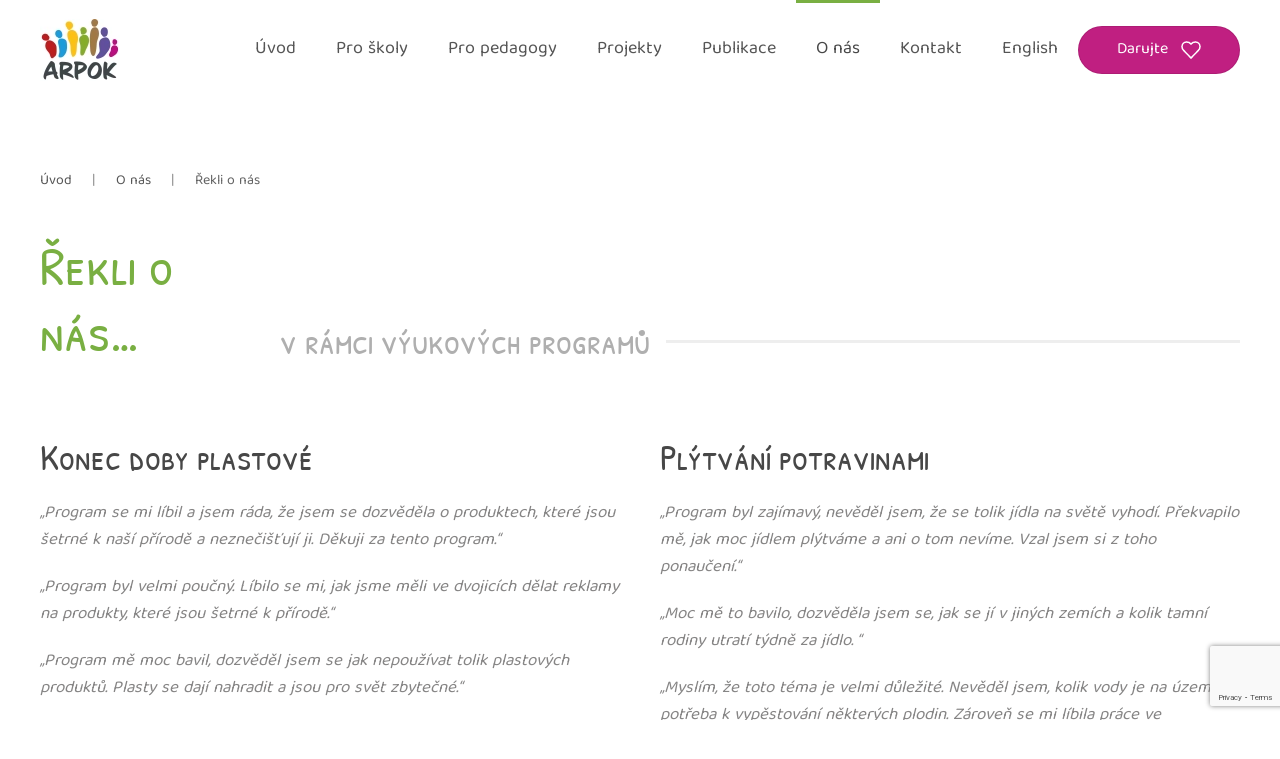

--- FILE ---
content_type: text/html; charset=UTF-8
request_url: https://arpok.cz/o-nas/rekli-o-nas/
body_size: 15250
content:
<!DOCTYPE html>
<html lang="cs">
    <head>
        <meta charset="UTF-8">
        <meta name="viewport" content="width=device-width, initial-scale=1">
        <link rel="icon" href="/novy/wp-content/uploads/2021/09/favicon.jpg" sizes="any">
                <link rel="apple-touch-icon" href="/novy/wp-content/themes/yootheme/packages/theme-wordpress/assets/images/apple-touch-icon.png">
                <title>Řekli o nás &#8211; ARPOK</title>
<meta name='robots' content='max-image-preview:large' />
<link rel='dns-prefetch' href='//www.google.com' />
<link rel="alternate" type="application/rss+xml" title="ARPOK &raquo; RSS zdroj" href="https://arpok.cz/feed/" />
<link rel='stylesheet' id='sdm-styles-css' href='https://arpok.cz/novy/wp-content/plugins/simple-download-monitor/css/sdm_wp_styles.css?ver=d5585b115d290c589a3775dad3f139b3' media='all' />
<link rel='stylesheet' id='wp-block-library-css' href='https://arpok.cz/novy/wp-includes/css/dist/block-library/style.min.css?ver=d5585b115d290c589a3775dad3f139b3' media='all' />
<style id='classic-theme-styles-inline-css'>
/*! This file is auto-generated */
.wp-block-button__link{color:#fff;background-color:#32373c;border-radius:9999px;box-shadow:none;text-decoration:none;padding:calc(.667em + 2px) calc(1.333em + 2px);font-size:1.125em}.wp-block-file__button{background:#32373c;color:#fff;text-decoration:none}
</style>
<style id='pdfemb-pdf-embedder-viewer-style-inline-css'>
.wp-block-pdfemb-pdf-embedder-viewer{max-width:none}

</style>
<style id='global-styles-inline-css'>
:root{--wp--preset--aspect-ratio--square: 1;--wp--preset--aspect-ratio--4-3: 4/3;--wp--preset--aspect-ratio--3-4: 3/4;--wp--preset--aspect-ratio--3-2: 3/2;--wp--preset--aspect-ratio--2-3: 2/3;--wp--preset--aspect-ratio--16-9: 16/9;--wp--preset--aspect-ratio--9-16: 9/16;--wp--preset--color--black: #000000;--wp--preset--color--cyan-bluish-gray: #abb8c3;--wp--preset--color--white: #ffffff;--wp--preset--color--pale-pink: #f78da7;--wp--preset--color--vivid-red: #cf2e2e;--wp--preset--color--luminous-vivid-orange: #ff6900;--wp--preset--color--luminous-vivid-amber: #fcb900;--wp--preset--color--light-green-cyan: #7bdcb5;--wp--preset--color--vivid-green-cyan: #00d084;--wp--preset--color--pale-cyan-blue: #8ed1fc;--wp--preset--color--vivid-cyan-blue: #0693e3;--wp--preset--color--vivid-purple: #9b51e0;--wp--preset--gradient--vivid-cyan-blue-to-vivid-purple: linear-gradient(135deg,rgba(6,147,227,1) 0%,rgb(155,81,224) 100%);--wp--preset--gradient--light-green-cyan-to-vivid-green-cyan: linear-gradient(135deg,rgb(122,220,180) 0%,rgb(0,208,130) 100%);--wp--preset--gradient--luminous-vivid-amber-to-luminous-vivid-orange: linear-gradient(135deg,rgba(252,185,0,1) 0%,rgba(255,105,0,1) 100%);--wp--preset--gradient--luminous-vivid-orange-to-vivid-red: linear-gradient(135deg,rgba(255,105,0,1) 0%,rgb(207,46,46) 100%);--wp--preset--gradient--very-light-gray-to-cyan-bluish-gray: linear-gradient(135deg,rgb(238,238,238) 0%,rgb(169,184,195) 100%);--wp--preset--gradient--cool-to-warm-spectrum: linear-gradient(135deg,rgb(74,234,220) 0%,rgb(151,120,209) 20%,rgb(207,42,186) 40%,rgb(238,44,130) 60%,rgb(251,105,98) 80%,rgb(254,248,76) 100%);--wp--preset--gradient--blush-light-purple: linear-gradient(135deg,rgb(255,206,236) 0%,rgb(152,150,240) 100%);--wp--preset--gradient--blush-bordeaux: linear-gradient(135deg,rgb(254,205,165) 0%,rgb(254,45,45) 50%,rgb(107,0,62) 100%);--wp--preset--gradient--luminous-dusk: linear-gradient(135deg,rgb(255,203,112) 0%,rgb(199,81,192) 50%,rgb(65,88,208) 100%);--wp--preset--gradient--pale-ocean: linear-gradient(135deg,rgb(255,245,203) 0%,rgb(182,227,212) 50%,rgb(51,167,181) 100%);--wp--preset--gradient--electric-grass: linear-gradient(135deg,rgb(202,248,128) 0%,rgb(113,206,126) 100%);--wp--preset--gradient--midnight: linear-gradient(135deg,rgb(2,3,129) 0%,rgb(40,116,252) 100%);--wp--preset--font-size--small: 13px;--wp--preset--font-size--medium: 20px;--wp--preset--font-size--large: 36px;--wp--preset--font-size--x-large: 42px;--wp--preset--spacing--20: 0.44rem;--wp--preset--spacing--30: 0.67rem;--wp--preset--spacing--40: 1rem;--wp--preset--spacing--50: 1.5rem;--wp--preset--spacing--60: 2.25rem;--wp--preset--spacing--70: 3.38rem;--wp--preset--spacing--80: 5.06rem;--wp--preset--shadow--natural: 6px 6px 9px rgba(0, 0, 0, 0.2);--wp--preset--shadow--deep: 12px 12px 50px rgba(0, 0, 0, 0.4);--wp--preset--shadow--sharp: 6px 6px 0px rgba(0, 0, 0, 0.2);--wp--preset--shadow--outlined: 6px 6px 0px -3px rgba(255, 255, 255, 1), 6px 6px rgba(0, 0, 0, 1);--wp--preset--shadow--crisp: 6px 6px 0px rgba(0, 0, 0, 1);}:where(.is-layout-flex){gap: 0.5em;}:where(.is-layout-grid){gap: 0.5em;}body .is-layout-flex{display: flex;}.is-layout-flex{flex-wrap: wrap;align-items: center;}.is-layout-flex > :is(*, div){margin: 0;}body .is-layout-grid{display: grid;}.is-layout-grid > :is(*, div){margin: 0;}:where(.wp-block-columns.is-layout-flex){gap: 2em;}:where(.wp-block-columns.is-layout-grid){gap: 2em;}:where(.wp-block-post-template.is-layout-flex){gap: 1.25em;}:where(.wp-block-post-template.is-layout-grid){gap: 1.25em;}.has-black-color{color: var(--wp--preset--color--black) !important;}.has-cyan-bluish-gray-color{color: var(--wp--preset--color--cyan-bluish-gray) !important;}.has-white-color{color: var(--wp--preset--color--white) !important;}.has-pale-pink-color{color: var(--wp--preset--color--pale-pink) !important;}.has-vivid-red-color{color: var(--wp--preset--color--vivid-red) !important;}.has-luminous-vivid-orange-color{color: var(--wp--preset--color--luminous-vivid-orange) !important;}.has-luminous-vivid-amber-color{color: var(--wp--preset--color--luminous-vivid-amber) !important;}.has-light-green-cyan-color{color: var(--wp--preset--color--light-green-cyan) !important;}.has-vivid-green-cyan-color{color: var(--wp--preset--color--vivid-green-cyan) !important;}.has-pale-cyan-blue-color{color: var(--wp--preset--color--pale-cyan-blue) !important;}.has-vivid-cyan-blue-color{color: var(--wp--preset--color--vivid-cyan-blue) !important;}.has-vivid-purple-color{color: var(--wp--preset--color--vivid-purple) !important;}.has-black-background-color{background-color: var(--wp--preset--color--black) !important;}.has-cyan-bluish-gray-background-color{background-color: var(--wp--preset--color--cyan-bluish-gray) !important;}.has-white-background-color{background-color: var(--wp--preset--color--white) !important;}.has-pale-pink-background-color{background-color: var(--wp--preset--color--pale-pink) !important;}.has-vivid-red-background-color{background-color: var(--wp--preset--color--vivid-red) !important;}.has-luminous-vivid-orange-background-color{background-color: var(--wp--preset--color--luminous-vivid-orange) !important;}.has-luminous-vivid-amber-background-color{background-color: var(--wp--preset--color--luminous-vivid-amber) !important;}.has-light-green-cyan-background-color{background-color: var(--wp--preset--color--light-green-cyan) !important;}.has-vivid-green-cyan-background-color{background-color: var(--wp--preset--color--vivid-green-cyan) !important;}.has-pale-cyan-blue-background-color{background-color: var(--wp--preset--color--pale-cyan-blue) !important;}.has-vivid-cyan-blue-background-color{background-color: var(--wp--preset--color--vivid-cyan-blue) !important;}.has-vivid-purple-background-color{background-color: var(--wp--preset--color--vivid-purple) !important;}.has-black-border-color{border-color: var(--wp--preset--color--black) !important;}.has-cyan-bluish-gray-border-color{border-color: var(--wp--preset--color--cyan-bluish-gray) !important;}.has-white-border-color{border-color: var(--wp--preset--color--white) !important;}.has-pale-pink-border-color{border-color: var(--wp--preset--color--pale-pink) !important;}.has-vivid-red-border-color{border-color: var(--wp--preset--color--vivid-red) !important;}.has-luminous-vivid-orange-border-color{border-color: var(--wp--preset--color--luminous-vivid-orange) !important;}.has-luminous-vivid-amber-border-color{border-color: var(--wp--preset--color--luminous-vivid-amber) !important;}.has-light-green-cyan-border-color{border-color: var(--wp--preset--color--light-green-cyan) !important;}.has-vivid-green-cyan-border-color{border-color: var(--wp--preset--color--vivid-green-cyan) !important;}.has-pale-cyan-blue-border-color{border-color: var(--wp--preset--color--pale-cyan-blue) !important;}.has-vivid-cyan-blue-border-color{border-color: var(--wp--preset--color--vivid-cyan-blue) !important;}.has-vivid-purple-border-color{border-color: var(--wp--preset--color--vivid-purple) !important;}.has-vivid-cyan-blue-to-vivid-purple-gradient-background{background: var(--wp--preset--gradient--vivid-cyan-blue-to-vivid-purple) !important;}.has-light-green-cyan-to-vivid-green-cyan-gradient-background{background: var(--wp--preset--gradient--light-green-cyan-to-vivid-green-cyan) !important;}.has-luminous-vivid-amber-to-luminous-vivid-orange-gradient-background{background: var(--wp--preset--gradient--luminous-vivid-amber-to-luminous-vivid-orange) !important;}.has-luminous-vivid-orange-to-vivid-red-gradient-background{background: var(--wp--preset--gradient--luminous-vivid-orange-to-vivid-red) !important;}.has-very-light-gray-to-cyan-bluish-gray-gradient-background{background: var(--wp--preset--gradient--very-light-gray-to-cyan-bluish-gray) !important;}.has-cool-to-warm-spectrum-gradient-background{background: var(--wp--preset--gradient--cool-to-warm-spectrum) !important;}.has-blush-light-purple-gradient-background{background: var(--wp--preset--gradient--blush-light-purple) !important;}.has-blush-bordeaux-gradient-background{background: var(--wp--preset--gradient--blush-bordeaux) !important;}.has-luminous-dusk-gradient-background{background: var(--wp--preset--gradient--luminous-dusk) !important;}.has-pale-ocean-gradient-background{background: var(--wp--preset--gradient--pale-ocean) !important;}.has-electric-grass-gradient-background{background: var(--wp--preset--gradient--electric-grass) !important;}.has-midnight-gradient-background{background: var(--wp--preset--gradient--midnight) !important;}.has-small-font-size{font-size: var(--wp--preset--font-size--small) !important;}.has-medium-font-size{font-size: var(--wp--preset--font-size--medium) !important;}.has-large-font-size{font-size: var(--wp--preset--font-size--large) !important;}.has-x-large-font-size{font-size: var(--wp--preset--font-size--x-large) !important;}
:where(.wp-block-post-template.is-layout-flex){gap: 1.25em;}:where(.wp-block-post-template.is-layout-grid){gap: 1.25em;}
:where(.wp-block-columns.is-layout-flex){gap: 2em;}:where(.wp-block-columns.is-layout-grid){gap: 2em;}
:root :where(.wp-block-pullquote){font-size: 1.5em;line-height: 1.6;}
</style>
<link rel='stylesheet' id='contact-form-7-css' href='https://arpok.cz/novy/wp-content/plugins/contact-form-7/includes/css/styles.css?ver=5.4.2' media='all' />
<link rel='stylesheet' id='wk-styles-css' href='https://arpok.cz/novy/wp-content/plugins/widgetkit/cache/wk-styles-3a48335c.css?ver=d5585b115d290c589a3775dad3f139b3' media='all' />
<link rel='stylesheet' id='cmplz-general-css' href='https://arpok.cz/novy/wp-content/plugins/complianz-gdpr/assets/css/cookieblocker.min.css?ver=1756203177' media='all' />
<link rel='stylesheet' id='search-filter-plugin-styles-css' href='https://arpok.cz/novy/wp-content/plugins/search-filter-pro/public/assets/css/search-filter.min.css?ver=2.5.13' media='all' />
<link href="https://arpok.cz/novy/wp-content/themes/yootheme/css/theme.1.css?ver=1764233274" rel="stylesheet">
<link href="https://arpok.cz/novy/wp-content/themes/yootheme/css/theme.update.css?ver=4.5.24" rel="stylesheet">
<script src="https://arpok.cz/novy/wp-includes/js/jquery/jquery.min.js?ver=3.7.1" id="jquery-core-js"></script>
<script src="https://arpok.cz/novy/wp-includes/js/jquery/jquery-migrate.min.js?ver=3.4.1" id="jquery-migrate-js"></script>
<script id="sdm-scripts-js-extra">
var sdm_ajax_script = {"ajaxurl":"https:\/\/arpok.cz\/novy\/wp-admin\/admin-ajax.php"};
</script>
<script src="https://arpok.cz/novy/wp-content/plugins/simple-download-monitor/js/sdm_wp_scripts.js?ver=d5585b115d290c589a3775dad3f139b3" id="sdm-scripts-js"></script>
<script src="https://arpok.cz/novy/wp-content/plugins/widgetkit/cache/uikit-f4aa1c1a.js?ver=d5585b115d290c589a3775dad3f139b3" id="uikit-js"></script>
<script src="https://arpok.cz/novy/wp-content/plugins/widgetkit/cache/wk-scripts-fc7fff4b.js?ver=d5585b115d290c589a3775dad3f139b3" id="wk-scripts-js"></script>
<script id="search-filter-plugin-build-js-extra">
var SF_LDATA = {"ajax_url":"https:\/\/arpok.cz\/novy\/wp-admin\/admin-ajax.php","home_url":"https:\/\/arpok.cz\/","extensions":[]};
</script>
<script src="https://arpok.cz/novy/wp-content/plugins/search-filter-pro/public/assets/js/search-filter-build.min.js?ver=2.5.13" id="search-filter-plugin-build-js"></script>
<script src="https://arpok.cz/novy/wp-content/plugins/search-filter-pro/public/assets/js/chosen.jquery.min.js?ver=2.5.13" id="search-filter-plugin-chosen-js"></script>
<link rel="https://api.w.org/" href="https://arpok.cz/wp-json/" /><link rel="alternate" title="JSON" type="application/json" href="https://arpok.cz/wp-json/wp/v2/pages/79" /><link rel="EditURI" type="application/rsd+xml" title="RSD" href="https://arpok.cz/novy/xmlrpc.php?rsd" />

<link rel="canonical" href="https://arpok.cz/o-nas/rekli-o-nas/" />
<link rel='shortlink' href='https://arpok.cz/?p=79' />
<link rel="alternate" title="oEmbed (JSON)" type="application/json+oembed" href="https://arpok.cz/wp-json/oembed/1.0/embed?url=https%3A%2F%2Farpok.cz%2Fo-nas%2Frekli-o-nas%2F" />
<link rel="alternate" title="oEmbed (XML)" type="text/xml+oembed" href="https://arpok.cz/wp-json/oembed/1.0/embed?url=https%3A%2F%2Farpok.cz%2Fo-nas%2Frekli-o-nas%2F&#038;format=xml" />
<script type="text/javascript">
(function(url){
	if(/(?:Chrome\/26\.0\.1410\.63 Safari\/537\.31|WordfenceTestMonBot)/.test(navigator.userAgent)){ return; }
	var addEvent = function(evt, handler) {
		if (window.addEventListener) {
			document.addEventListener(evt, handler, false);
		} else if (window.attachEvent) {
			document.attachEvent('on' + evt, handler);
		}
	};
	var removeEvent = function(evt, handler) {
		if (window.removeEventListener) {
			document.removeEventListener(evt, handler, false);
		} else if (window.detachEvent) {
			document.detachEvent('on' + evt, handler);
		}
	};
	var evts = 'contextmenu dblclick drag dragend dragenter dragleave dragover dragstart drop keydown keypress keyup mousedown mousemove mouseout mouseover mouseup mousewheel scroll'.split(' ');
	var logHuman = function() {
		if (window.wfLogHumanRan) { return; }
		window.wfLogHumanRan = true;
		var wfscr = document.createElement('script');
		wfscr.type = 'text/javascript';
		wfscr.async = true;
		wfscr.src = url + '&r=' + Math.random();
		(document.getElementsByTagName('head')[0]||document.getElementsByTagName('body')[0]).appendChild(wfscr);
		for (var i = 0; i < evts.length; i++) {
			removeEvent(evts[i], logHuman);
		}
	};
	for (var i = 0; i < evts.length; i++) {
		addEvent(evts[i], logHuman);
	}
})('//arpok.cz/?wordfence_lh=1&hid=6E9BB0C44A5F2CE8FB9E46E7B1840116');
</script>			<style>.cmplz-hidden {
					display: none !important;
				}</style><script src="https://arpok.cz/novy/wp-content/themes/yootheme/vendor/assets/uikit/dist/js/uikit.min.js?ver=4.5.24"></script>
<script src="https://arpok.cz/novy/wp-content/themes/yootheme/vendor/assets/uikit/dist/js/uikit-icons-flow.min.js?ver=4.5.24"></script>
<script src="https://arpok.cz/novy/wp-content/themes/yootheme/js/theme.js?ver=4.5.24"></script>
<script>window.yootheme ||= {}; var $theme = yootheme.theme = {"i18n":{"close":{"label":"Zav\u0159\u00edt","0":"yootheme"},"totop":{"label":"Back to top","0":"yootheme"},"marker":{"label":"Open","0":"yootheme"},"navbarToggleIcon":{"label":"Otev\u0159\u00edt menu","0":"yootheme"},"paginationPrevious":{"label":"P\u0159edchoz\u00ed str\u00e1nka","0":"yootheme"},"paginationNext":{"label":"N\u00e1sleduj\u00edc\u00ed str\u00e1nka","0":"yootheme"},"searchIcon":{"toggle":"Open Search","submit":"Submit Search"},"slider":{"next":"Next slide","previous":"Previous slide","slideX":"Slide %s","slideLabel":"%s of %s"},"slideshow":{"next":"Next slide","previous":"Previous slide","slideX":"Slide %s","slideLabel":"%s of %s"},"lightboxPanel":{"next":"Next slide","previous":"Previous slide","slideLabel":"%s of %s","close":"Close"}}};</script>
<!-- Google tag (gtag.js) -->
<script async src="https://www.googletagmanager.com/gtag/js?id=G-374B3EBB9Q"></script>
<script>
  window.dataLayer = window.dataLayer || [];
  function gtag(){dataLayer.push(arguments);}
  gtag('js', new Date());

  gtag('config', 'G-374B3EBB9Q');
</script>		<style id="wp-custom-css">
			/* primary green: #79AF42 */
/* secondary pink: #C01F81 */

.tm-toolbar {
	background:#C01F81;
	color: white;
}


/* === GLOBAL === */
.uk-button .uk-icon {
	margin-left: 0.5rem;
}

.arp_content ul {
	padding-left: 2.5rem;
}
.arp_content li {
	padding-bottom: 0.5rem;
}

.uk-button .uk-icon path,
.uk-button .uk-icon polyline,
.uk-button .uk-icon line {
	stroke-width: 1.5px;
}

/* === FOOTER === */
#arp_footer a {
	text-decoration: underline;
	color: #FFF;;
}

#arp_footer a:hover {
	text-decoration: none;
}

#arp_footer {
	color: #FFF;;
}


#arp_footer .uk-icon-button .uk-icon {
	color:#79af42 !important;
}


body:not(.home) #arp_footer {
	margin-top: 6rem;
}


ul.arp_list li {
	list-style-type: none;
	display: flex;
	flex-flow: row wrap;
	align-items: center;
}

ul.arp_list li:before {
	content: "";
	width: 20px;
	height: 20px;
	margin-right: 0.25rem;
  background-image: url("https://arpok.cz/novy/wp-content/themes/yootheme/vendor/assets/uikit/src/images/icons/chevron-right.svg");
}

/* === FOTOGALERIE === */
.ngg-breadcrumbs {
	display: none;
}

.ngg-albumoverview,
.ngg-galleryoverview {
	display: grid !important;
	flex-flow: row wrap;
	margin-top: 0;
	
  grid-template-columns: repeat(auto-fill, 300px);
  justify-content: space-between;
  grid-gap: 20px;
}


.ngg-album-compactbox,
.ngg-album-compactbox img.Thumb {
	border: 0 !important;
	width: 100% !important;
}

.ngg-album-compactbox {
	padding: 0 !important;
}
.ngg-album-compact h4 {
	font-size: 16px !important;
	font-weight: 600 !important;
	line-height: 1.6 !important;
	margin: 1rem;
}

.ngg-album-gallery-image-counter {
	font-size: 14px;
	line-height: 1.4;
	color: #afafaf;
	font-weight: 400 !important;
	margin: 0 1rem 1rem 1rem !important;
}

.ngg-album-gallery-image-counter strong {
	font-weight: 400 !important;
}

.ngg-album-compactbox:before,
.ngg-album-compactbox:after {
	display: none;
}

.ngg-album-compact {
	box-shadow: 0 10px 30px 0 rgba(0, 0, 0, 0.08);
  border-radius: 10px;
  transition: 0.1s ease-in-out;
	display: flex;
	flex-direction: column;
	overflow: hidden;
	/*width: 300px !important;*/
	padding: 0 !important;
	margin-bottom: 2rem !important;
}

.ngg-album-compact:hover {
	box-shadow: 0 10px 50px 5px rgba(0, 0, 0, 0.08);
}

/* === NEWSLETTER === */
#se-webform-1 h3 {
	padding: 0 !important;
}

#se-webform-1 ul {
	margin: 0 !important;
}

#se-webform-1 input[type=text] {
	border: 2px solid #CCC !important;
	border-radius: 4px !important;
	padding: 0.75rem 1.25rem !important;
	box-sizing: border-box !important;
	width: 100% !important;
}

#se-webform-1 input:focus {
	border: 2px solid #79af42 !important;
	outline: none !important;
}

#se-webform-1 .se-submit {
	padding: 1.5rem 0 !important;
}

#se-webform-1 button {
	background-color: #79af42;
	color: #fff;
	border: 2px solid transparent;
	letter-spacing: .5px;
	text-align: center;
	transition: .2s ease-in-out;
	line-height: 54px;
	font-size: 16px;
	border-radius: 500px;
	padding: 0 54px;
	width: 100%;
	cursor: pointer;
	font-family: "Baloo Tamma 2";
}

/* schovat menu na english */

.page-id-10407 .tm-header {
	display: none;
}

body.page-id-27 .search-filter-results .uk-child-width-expand.uk-grid-column-medium.uk-grid .uk-width-auto\@m.uk-first-column , 
body.page-id-321 .search-filter-results .uk-child-width-expand.uk-grid-column-medium.uk-grid .uk-width-auto\@m.uk-first-column ,
body.page-id-11 .search-filter-results .uk-child-width-expand.uk-grid-column-medium.uk-grid .uk-width-auto\@m.uk-first-column
	
{display:none;}

/*
.uk-navbar-item.uk-logo img {
	height:70px;
}
*/

#wpcf7-f12082-p12079-o1 .uk-width-1-3 {margin-bottom:20px;}

@media (max-width:800px) {
	#wpcf7-f12082-p12079-o1 .uk-width-1-3 
	{width:100% !important;}
}

/* databaze lekci */
body.page-id-15021 .el-item.uk-card {
	margin-bottom: 24px;
	PADDING: 30px 60px;
} 


ul.temata {
    list-style-type: none;
}


ul.temata li {
    margin-left: 20px;
}

/* SEARCH FILTER lekcee  */
#search-filter-form-15023 ul {
	padding: 0;
	    margin-top: -40px;
}

#search-filter-form-15023 * {
	font-size: .9rem;
}

#search-filter-form-15023 h4 {
	font-weight:700;
}

#search-filter-form-15023 input:not([type="checkbox"]),
#search-filter-form-15023 label:not(.sf-label-checkbox),
#search-filter-form-15023 select {
	width: 100%;
	box-sizing: border-box;
}

#search-filter-form-15023 input:not(.uk-button),
#search-filter-form-15023 select {
	padding: 1rem 1.25rem;
	background-color: transparent;
	border: 2px solid #ddd;
}

#search-filter-form-15023 input[type=submit] {
    cursor:pointer;
	margin: 0;
    border: none;
    overflow: visible;
    font: inherit;
    color: inherit;
    -webkit-appearance: none;
    border-radius: 0;
    display: inline-block;
    box-sizing: border-box;
    padding: 0 38px;
    vertical-align: middle;
    font-size: 16px;
    line-height: 46px;
    text-align: center;
    text-decoration: none;
    transition: .2s ease-in-out;
    transition-property: color, background-color, background-position, background-size, border-color, box-shadow;
    text-transform: none;
    letter-spacing: 0;
    border-radius: 500px;
    background-origin: border-box;
	
	background-color: #c01f81;
    color: #fff;
    border: 2px solid transparent;
}




#search-filter-form-15023 .search-filter-reset {
    cursor:pointer;
	margin: 0;
    border: none;
    overflow: visible;
    font: inherit;
    color: inherit;
    -webkit-appearance: none;
    border-radius: 0;
    display: inline-block;
    box-sizing: border-box;
    padding: 0 38px;
    vertical-align: middle;
    font-size: 16px;
    line-height: 46px;
    text-align: center;
    text-decoration: none;
    transition: .2s ease-in-out;
    transition-property: color, background-color, background-position, background-size, border-color, box-shadow;
    text-transform: none;
    letter-spacing: 0;
    border-radius: 500px;
    background-origin: border-box;
	width:100%;
	
	
	background: none !important;
    color: #474747 !important;
    border: 2px solid #ececec !important;
}

#search-filter-form-15023 input[type=submit]:hover,
#search-filter-form-15023 .search-filter-reset:hover {
	color: black !important;
}



#search-filter-form-15023 ul li.sf-level-0 {
	display: flex;
	align-items: flex-start;
	line-height: 1.5;
}

#search-filter-form-15023 ul li.sf-level-0 input {
	margin-top: 0.25rem;
}

li.sf-field-post-meta-mat_rok label {display: inline !important;}
li.sf-field-post-meta-mat_rok input 
{padding: 5px 10px !important; } 
		</style>
		    </head>
    <body data-rsssl=1 class="wp-singular page-template-default page page-id-79 page-child parent-pageid-567 wp-theme-yootheme ">

        
        <div class="uk-hidden-visually uk-notification uk-notification-top-left uk-width-auto">
            <div class="uk-notification-message">
                <a href="#tm-main" class="uk-link-reset">Skip to main content</a>
            </div>
        </div>

        
        
        <div class="tm-page">

                        


<header class="tm-header-mobile uk-hidden@m">


    
        <div class="uk-navbar-container">

            <div class="uk-container uk-container-expand">
                <nav class="uk-navbar" uk-navbar="{&quot;align&quot;:&quot;left&quot;,&quot;container&quot;:&quot;.tm-header-mobile&quot;,&quot;boundary&quot;:&quot;.tm-header-mobile .uk-navbar-container&quot;}">

                                        <div class="uk-navbar-left ">

                        
                                                    <a uk-toggle href="#tm-dialog-mobile" class="uk-navbar-toggle">

        
        <div uk-navbar-toggle-icon></div>

        
    </a>                        
                        
                    </div>
                    
                                        <div class="uk-navbar-center">

                                                    <a href="https://arpok.cz/" aria-label="Zpět na úvod" class="uk-logo uk-navbar-item">
    <picture>
<source type="image/webp" srcset="/novy/wp-content/themes/yootheme/cache/12/Arpok_logo_2022b-1211aef5.webp 80w, /novy/wp-content/themes/yootheme/cache/87/Arpok_logo_2022b-872bd451.webp 160w" sizes="(min-width: 80px) 80px">
<img alt loading="eager" src="/novy/wp-content/themes/yootheme/cache/44/Arpok_logo_2022b-447dc430.png" width="80" height="62">
</picture></a>                        
                        
                    </div>
                    
                    
                </nav>
            </div>

        </div>

    



        <div id="tm-dialog-mobile" uk-offcanvas="container: true; overlay: true" mode="push">
        <div class="uk-offcanvas-bar uk-flex uk-flex-column">

                        <button class="uk-offcanvas-close uk-close-large" type="button" uk-close uk-toggle="cls: uk-close-large; mode: media; media: @s"></button>
            
                        <div class="uk-margin-auto-bottom">
                
<div class="uk-panel widget widget_nav_menu" id="nav_menu-15">

    
    
<ul class="uk-nav uk-nav-default uk-nav-accordion" uk-nav="targets: &gt; .js-accordion" uk-scrollspy-nav="closest: li; scroll: true;">
    
	<li class="menu-item menu-item-type-post_type menu-item-object-page menu-item-home"><a href="https://arpok.cz/">Úvod</a></li>
	<li class="menu-item menu-item-type-custom menu-item-object-custom menu-item-has-children js-accordion uk-parent"><a href>Pro školy <span uk-nav-parent-icon></span></a>
	<ul class="uk-nav-sub">

		<li class="menu-item menu-item-type-post_type menu-item-object-page"><a href="https://arpok.cz/pro-pedagogy/vyukove-programy/">Výukové programy</a></li>
		<li class="menu-item menu-item-type-post_type menu-item-object-page"><a href="https://arpok.cz/pro-pedagogy/projektove-dny/">Projektové dny</a></li>
		<li class="menu-item menu-item-type-post_type menu-item-object-page"><a href="https://arpok.cz/pro-pedagogy/tyden-globalniho-vzdelavani/">Týden globálního vzdělávání</a></li>
		<li class="menu-item menu-item-type-post_type menu-item-object-page"><a href="https://arpok.cz/pro-pedagogy/svetova-skola/">Světová škola</a></li></ul></li>
	<li class="menu-item menu-item-type-custom menu-item-object-custom menu-item-has-children js-accordion uk-parent"><a href>Pro pedagogy <span uk-nav-parent-icon></span></a>
	<ul class="uk-nav-sub">

		<li class="menu-item menu-item-type-post_type menu-item-object-page"><a href="https://arpok.cz/pro-pedagogy/seminare/">Semináře</a></li>
		<li class="menu-item menu-item-type-post_type menu-item-object-page"><a href="https://arpok.cz/pro-pedagogy/klub/">Klub globálního vzdělávání</a></li>
		<li class="menu-item menu-item-type-post_type menu-item-object-page"><a href="https://arpok.cz/pro-pedagogy/konference-ucime-globalnich-souvislostech/">Konference Učíme o globálních souvislostech</a></li>
		<li class="menu-item menu-item-type-post_type menu-item-object-page"><a href="https://arpok.cz/pro-pedagogy/online-kurzy/">Online kurzy</a></li>
		<li class="menu-item menu-item-type-custom menu-item-object-custom"><a href="https://arpok.cz/pro-pedagogy/prehled-lekci/">Přehled našich lekcí</a></li>
		<li class="menu-item menu-item-type-custom menu-item-object-custom"><a href="https://eshop.arpok.cz/" target="_blank">Publikace</a></li>
		<li class="menu-item menu-item-type-custom menu-item-object-custom"><a href="https://dexpo-platform.anthropolis.hu/cs/centrum-zdroju-cz/" target="_blank">Zdroje k tématu klimatická změna</a></li>
		<li class="menu-item menu-item-type-post_type menu-item-object-page"><a href="https://arpok.cz/pro-pedagogy/digitalni-prvky-do-vyuky/">Digitální prvky do výuky</a></li>
		<li class="menu-item menu-item-type-post_type menu-item-object-page"><a href="https://arpok.cz/pro-pedagogy/metody-a-nastroje-do-vyuky/">Metody a nástroje do výuky</a></li>
		<li class="menu-item menu-item-type-post_type menu-item-object-page"><a href="https://arpok.cz/pro-pedagogy/vychodiska-globalnich-temat/">Východiska globálních témat</a></li></ul></li>
	<li class="menu-item menu-item-type-custom menu-item-object-custom menu-item-has-children js-accordion uk-parent"><a href>Projekty <span uk-nav-parent-icon></span></a>
	<ul class="uk-nav-sub">

		<li class="menu-item menu-item-type-post_type menu-item-object-page"><a href="https://arpok.cz/projekty-aktualni/">Aktuální projekty</a></li>
		<li class="menu-item menu-item-type-post_type menu-item-object-page"><a href="https://arpok.cz/projekty-realizovane/">Realizované projekty</a></li>
		<li class="menu-item menu-item-type-post_type menu-item-object-page"><a href="https://arpok.cz/o-nas/spolupracujeme/">Spolupracujeme</a></li></ul></li>
	<li class="menu-item menu-item-type-custom menu-item-object-custom"><a href="https://eshop.arpok.cz/" target="_blank">Publikace</a></li>
	<li class="menu-item menu-item-type-custom menu-item-object-custom current-menu-ancestor current-menu-parent menu-item-has-children uk-active js-accordion uk-open uk-parent"><a href>O nás <span uk-nav-parent-icon></span></a>
	<ul class="uk-nav-sub">

		<li class="menu-item menu-item-type-post_type menu-item-object-page"><a href="https://arpok.cz/o-nas/kdo-jsme/">Kdo jsme</a></li>
		<li class="menu-item menu-item-type-post_type menu-item-object-page"><a href="https://arpok.cz/projekty-rozcestnik/globalni-vzdelavani/">Globální vzdělávání</a></li>
		<li class="menu-item menu-item-type-post_type menu-item-object-page"><a href="https://arpok.cz/o-nas/lide-v-arpoku/">Lidé v ARPOKu</a></li>
		<li class="menu-item menu-item-type-post_type menu-item-object-page"><a href="https://arpok.cz/o-nas/vyrocni-zpravy/">Výroční zprávy</a></li>
		<li class="menu-item menu-item-type-post_type menu-item-object-page"><a href="https://arpok.cz/o-nas/podporuji-nas/">Podporují nás</a></li>
		<li class="menu-item menu-item-type-post_type menu-item-object-page current-menu-item page_item page-item-79 current_page_item uk-active"><a href="https://arpok.cz/o-nas/rekli-o-nas/">Řekli o nás</a></li>
		<li class="menu-item menu-item-type-post_type menu-item-object-page"><a href="https://arpok.cz/o-nas/fotogalerie/">Fotogalerie</a></li>
		<li class="menu-item menu-item-type-post_type menu-item-object-page"><a href="https://arpok.cz/zapojte-se/">Zapojte se</a></li>
		<li class="menu-item menu-item-type-post_type menu-item-object-page"><a href="https://arpok.cz/aktuality/">Aktuality</a></li>
		<li class="menu-item menu-item-type-post_type menu-item-object-page"><a href="https://arpok.cz/o-nas/historie/">Historie</a></li></ul></li>
	<li class="menu-item menu-item-type-post_type menu-item-object-page"><a href="https://arpok.cz/kontakt/">Kontakt</a></li>
	<li class="menu-item menu-item-type-post_type menu-item-object-page"><a href="https://arpok.cz/english/">English</a></li></ul>

</div>
            </div>
            
            
        </div>
    </div>
    
    
    

</header>




<header class="tm-header uk-visible@m">



        <div uk-sticky media="@m" cls-active="uk-navbar-sticky" sel-target=".uk-navbar-container">
    
        <div class="uk-navbar-container">

            <div class="uk-container">
                <nav class="uk-navbar" uk-navbar="{&quot;align&quot;:&quot;left&quot;,&quot;container&quot;:&quot;.tm-header &gt; [uk-sticky]&quot;,&quot;boundary&quot;:&quot;.tm-header .uk-navbar-container&quot;}">

                                        <div class="uk-navbar-left ">

                                                    <a href="https://arpok.cz/" aria-label="Zpět na úvod" class="uk-logo uk-navbar-item">
    <picture>
<source type="image/webp" srcset="/novy/wp-content/themes/yootheme/cache/12/Arpok_logo_2022b-1211aef5.webp 80w, /novy/wp-content/themes/yootheme/cache/87/Arpok_logo_2022b-872bd451.webp 160w" sizes="(min-width: 80px) 80px">
<img alt loading="eager" src="/novy/wp-content/themes/yootheme/cache/44/Arpok_logo_2022b-447dc430.png" width="80" height="62">
</picture></a>                        
                        
                        
                    </div>
                    
                    
                                        <div class="uk-navbar-right">

                                                    
<ul class="uk-navbar-nav" uk-scrollspy-nav="closest: li; scroll: true; target: &gt; * &gt; a[href];">
    
	<li class="menu-item menu-item-type-post_type menu-item-object-page menu-item-home"><a href="https://arpok.cz/">Úvod</a></li>
	<li class="menu-item menu-item-type-custom menu-item-object-custom menu-item-has-children uk-parent"><a role="button">Pro školy</a>
	<div class="uk-drop uk-navbar-dropdown" mode="hover" pos="bottom-left"><div><ul class="uk-nav uk-navbar-dropdown-nav">

		<li class="menu-item menu-item-type-post_type menu-item-object-page"><a href="https://arpok.cz/pro-pedagogy/vyukove-programy/">Výukové programy</a></li>
		<li class="menu-item menu-item-type-post_type menu-item-object-page"><a href="https://arpok.cz/pro-pedagogy/projektove-dny/">Projektové dny</a></li>
		<li class="menu-item menu-item-type-post_type menu-item-object-page"><a href="https://arpok.cz/pro-pedagogy/tyden-globalniho-vzdelavani/">Týden globálního vzdělávání</a></li>
		<li class="menu-item menu-item-type-post_type menu-item-object-page"><a href="https://arpok.cz/pro-pedagogy/svetova-skola/">Světová škola</a></li></ul></div></div></li>
	<li class="menu-item menu-item-type-custom menu-item-object-custom menu-item-has-children uk-parent"><a role="button">Pro pedagogy</a>
	<div class="uk-drop uk-navbar-dropdown" mode="hover" pos="bottom-left"><div><ul class="uk-nav uk-navbar-dropdown-nav">

		<li class="menu-item menu-item-type-post_type menu-item-object-page"><a href="https://arpok.cz/pro-pedagogy/seminare/">Semináře</a></li>
		<li class="menu-item menu-item-type-post_type menu-item-object-page"><a href="https://arpok.cz/pro-pedagogy/klub/">Klub globálního vzdělávání</a></li>
		<li class="menu-item menu-item-type-post_type menu-item-object-page"><a href="https://arpok.cz/pro-pedagogy/konference-ucime-globalnich-souvislostech/">Konference Učíme o globálních souvislostech</a></li>
		<li class="menu-item menu-item-type-post_type menu-item-object-page"><a href="https://arpok.cz/pro-pedagogy/online-kurzy/">Online kurzy</a></li>
		<li class="menu-item menu-item-type-custom menu-item-object-custom"><a href="https://arpok.cz/pro-pedagogy/prehled-lekci/">Přehled našich lekcí</a></li>
		<li class="menu-item menu-item-type-custom menu-item-object-custom"><a href="https://eshop.arpok.cz/" target="_blank">Publikace</a></li>
		<li class="menu-item menu-item-type-custom menu-item-object-custom"><a href="https://dexpo-platform.anthropolis.hu/cs/centrum-zdroju-cz/" target="_blank">Zdroje k tématu klimatická změna</a></li>
		<li class="menu-item menu-item-type-post_type menu-item-object-page"><a href="https://arpok.cz/pro-pedagogy/digitalni-prvky-do-vyuky/">Digitální prvky do výuky</a></li>
		<li class="menu-item menu-item-type-post_type menu-item-object-page"><a href="https://arpok.cz/pro-pedagogy/metody-a-nastroje-do-vyuky/">Metody a nástroje do výuky</a></li>
		<li class="menu-item menu-item-type-post_type menu-item-object-page"><a href="https://arpok.cz/pro-pedagogy/vychodiska-globalnich-temat/">Východiska globálních témat</a></li></ul></div></div></li>
	<li class="menu-item menu-item-type-custom menu-item-object-custom menu-item-has-children uk-parent"><a role="button">Projekty</a>
	<div class="uk-drop uk-navbar-dropdown" mode="hover" pos="bottom-left"><div><ul class="uk-nav uk-navbar-dropdown-nav">

		<li class="menu-item menu-item-type-post_type menu-item-object-page"><a href="https://arpok.cz/projekty-aktualni/">Aktuální projekty</a></li>
		<li class="menu-item menu-item-type-post_type menu-item-object-page"><a href="https://arpok.cz/projekty-realizovane/">Realizované projekty</a></li>
		<li class="menu-item menu-item-type-post_type menu-item-object-page"><a href="https://arpok.cz/o-nas/spolupracujeme/">Spolupracujeme</a></li></ul></div></div></li>
	<li class="menu-item menu-item-type-custom menu-item-object-custom"><a href="https://eshop.arpok.cz/" target="_blank">Publikace</a></li>
	<li class="menu-item menu-item-type-custom menu-item-object-custom current-menu-ancestor current-menu-parent menu-item-has-children uk-active uk-parent"><a role="button">O nás</a>
	<div class="uk-drop uk-navbar-dropdown" mode="hover" pos="bottom-left"><div><ul class="uk-nav uk-navbar-dropdown-nav">

		<li class="menu-item menu-item-type-post_type menu-item-object-page"><a href="https://arpok.cz/o-nas/kdo-jsme/">Kdo jsme</a></li>
		<li class="menu-item menu-item-type-post_type menu-item-object-page"><a href="https://arpok.cz/projekty-rozcestnik/globalni-vzdelavani/">Globální vzdělávání</a></li>
		<li class="menu-item menu-item-type-post_type menu-item-object-page"><a href="https://arpok.cz/o-nas/lide-v-arpoku/">Lidé v ARPOKu</a></li>
		<li class="menu-item menu-item-type-post_type menu-item-object-page"><a href="https://arpok.cz/o-nas/vyrocni-zpravy/">Výroční zprávy</a></li>
		<li class="menu-item menu-item-type-post_type menu-item-object-page"><a href="https://arpok.cz/o-nas/podporuji-nas/">Podporují nás</a></li>
		<li class="menu-item menu-item-type-post_type menu-item-object-page current-menu-item page_item page-item-79 current_page_item uk-active"><a href="https://arpok.cz/o-nas/rekli-o-nas/">Řekli o nás</a></li>
		<li class="menu-item menu-item-type-post_type menu-item-object-page"><a href="https://arpok.cz/o-nas/fotogalerie/">Fotogalerie</a></li>
		<li class="menu-item menu-item-type-post_type menu-item-object-page"><a href="https://arpok.cz/zapojte-se/">Zapojte se</a></li>
		<li class="menu-item menu-item-type-post_type menu-item-object-page"><a href="https://arpok.cz/aktuality/">Aktuality</a></li>
		<li class="menu-item menu-item-type-post_type menu-item-object-page"><a href="https://arpok.cz/o-nas/historie/">Historie</a></li></ul></div></div></li>
	<li class="menu-item menu-item-type-post_type menu-item-object-page"><a href="https://arpok.cz/kontakt/">Kontakt</a></li>
	<li class="menu-item menu-item-type-post_type menu-item-object-page"><a href="https://arpok.cz/english/">English</a></li></ul>

<div class="uk-navbar-item widget widget_custom_html" id="custom_html-3">

    
    <div class="textwidget custom-html-widget"><div class="el-item uk-first-column">
	<a class="el-content uk-button uk-button-secondary" href="/darujte/">
		<span class="uk-text-middle">Darujte</span>
		<span uk-icon="heart" class="uk-icon"></span>
	</a>
</div></div>
</div>
                        
                                                                            
                    </div>
                    
                </nav>
            </div>

        </div>

        </div>
    







</header>

            
            
            <main id="tm-main" >

                <!-- Builder #page -->
<div class="uk-section-default uk-section">
    
        
        
        
            
                                <div class="uk-container">                
                    <div class="uk-grid tm-grid-expand uk-child-width-1-1 uk-grid-margin">
<div class="uk-width-1-1">
    
        
            
            
            
                
                    

<nav aria-label="Breadcrumb">
    <ul class="uk-breadcrumb uk-margin-remove-bottom" vocab="https://schema.org/" typeof="BreadcrumbList">
    
            <li property="itemListElement" typeof="ListItem">            <a href="https://arpok.cz/" property="item" typeof="WebPage"><span property="name">Úvod</span></a>
            <meta property="position" content="1">
            </li>    
            <li property="itemListElement" typeof="ListItem">            <a href="https://arpok.cz/o-nas/" property="item" typeof="WebPage"><span property="name">O nás</span></a>
            <meta property="position" content="2">
            </li>    
            <li property="itemListElement" typeof="ListItem">            <span property="name" aria-current="page">Řekli o nás</span>            <meta property="position" content="3">
            </li>    
    </ul>
</nav>

                
            
        
    
</div></div><div class="uk-grid tm-grid-expand uk-grid-column-collapse uk-grid-margin" uk-grid>
<div class="uk-grid-item-match uk-flex-bottom uk-width-1-5@m">
    
        
            
            
                        <div class="uk-panel uk-width-1-1">            
                
                    
<h1 class="uk-heading-small uk-text-primary uk-margin-remove-bottom">        Řekli o nás…    </h1>
                
                        </div>            
        
    
</div>
<div class="uk-grid-item-match uk-flex-bottom uk-width-4-5@m">
    
        
            
            
                        <div class="uk-panel uk-width-1-1">            
                
                    
<h2 class="uk-h2 uk-heading-line uk-text-muted uk-margin-remove-top">        <span>v rámci výukových programů</span>
    </h2>
                
                        </div>            
        
    
</div></div>
                                </div>                
            
        
    
</div>
<div class="uk-section-default uk-section uk-padding-remove-top">
    
        
        
        
            
                                <div class="uk-container">                
                    <div class="uk-grid tm-grid-expand uk-margin-medium" uk-grid>
<div class="uk-width-1-2@m">
    
        
            
            
            
                
                    
<h2 class="uk-h2">        Konec doby plastové    </h2><div class="uk-panel uk-margin"><p><em>„Program se mi líbil a jsem ráda, že jsem se dozvěděla o produktech, které jsou šetrné k naší přírodě a neznečišťují ji. Děkuji za tento program.“</em></p>
<p><em>„Program byl velmi poučný. Líbilo se mi, jak jsme měli ve dvojicích dělat reklamy na produkty, které jsou šetrné k přírodě.“</em></p>
<p><em>„Program mě moc bavil, dozvěděl jsem se jak nepoužívat tolik plastových produktů. Plasty se dají nahradit a jsou pro svět zbytečné.“</em></p></div>
                
            
        
    
</div>
<div class="uk-width-1-2@m">
    
        
            
            
            
                
                    
<h2 class="uk-h2">        Plýtvání potravinami    </h2><div class="uk-panel uk-margin"><p><em>„Program byl zajímavý, nevěděl jsem, že se tolik jídla na světě vyhodí. Překvapilo mě, jak moc jídlem plýtváme a ani o tom nevíme. Vzal jsem si z toho ponaučení.“</em></p>
<p><em>„Moc mě to bavilo, dozvěděla jsem se, jak se jí v jiných zemích a kolik tamní rodiny utratí týdně za jídlo. “</em></p>
<p><em>„Myslím, že toto téma je velmi důležité. Nevěděl jsem, kolik vody je na území potřeba k vypěstování některých plodin. Zároveň se mi líbila práce ve skupinkách.“</em></p></div>
                
            
        
    
</div></div><div class="uk-grid tm-grid-expand uk-margin-medium" uk-grid>
<div class="uk-width-1-2@m">
    
        
            
            
            
                
                    
<h2 class="uk-h2">        Jiný kraj, jiný mrav    </h2><div class="uk-panel uk-margin uk-margin-remove-top"><p><em>„Program <a href="https://arpok.cz/pro-pedagogy/vyukove-programy/jiny-kraj-jiny-mrav-2-stupen/">Jiný kraj, jiný mrav?</a> trval dvě hodiny a byl pro nás velmi zajímavý a zábavný. Lektoři z organizace ARPOK měli pro nás připravené úkoly zaměřené na okolní svět a naši budoucnost. Na začátku jsme se seznámili s pojmy jiný, originální, divný a normální. Poté jsme různé příklady situací, které nám lektoři zadali, rozdělili na dané čtyři typy – tedy normální, jiný, originální a normální. Rozhodovali jsme se sami za sebe a měli jsme za úkol zdůvodnit naše rozhodnutí.</em></p>
<p><em>Další hodinu jsme v malých skupinkách hráli hru, při které jsme nemohli mezi sebou komunikovat. Házeli jsme kostkou a počítali body dle pravidel. Vítěz se vždy přemístil do jiné skupiny, ale každá skupina měla jiná pravidla. Hra byla o tom, jak si umíme prosadit svá pravidla a domluvit se. Lektoři přirovnali obyčejnou hru k naší budoucnosti na středních školách. Uvědomili jsme si, že nás všechny čekají nová pravidla a povinnosti. Organizaci a lektorům mnohokrát děkujeme za zajímavé i důležité poznatky.“</em></p></div>
<h5 class="uk-h5 uk-font-secondary uk-text-primary uk-margin-small uk-margin-remove-bottom">        Jitka Strakošová    </h5>
<h1 class="uk-h6 uk-font-secondary uk-text-muted uk-margin-remove-top">        žákyně 9. třídy, ZŠ Fryčovice    </h1>
                
            
        
    
</div>
<div class="uk-width-1-2@m">
    
        
            
            
            
                
                    
<h2 class="uk-h2">        Brenda ze Zambie    </h2><div class="uk-panel uk-margin uk-margin-remove-top"><p><em>„Program <a href="https://arpok.cz/pro-pedagogy/vyukove-programy/brenda-ze-zambie-zs-1-3-trida/">Brenda ze Zambie</a> byl dobře připravený vzhledem k věkové skupině přibližně dvaceti dětí. Lektorka uměla zaujmout, její přístup byl přívětivý, vyprávění zajímavé. Měla připravené pomůcky – mapy, obrázky, oblečení, omalovánky, pomůcky k rukodělné činnosti. </em><em>Činnosti se střídaly, takže děti udržely pozornost. Děti se dozvěděly něco o životě v této africké zemi, o vzdělání, práci, jídle, oblékání a zvířatech, které tam žijí. Nejvíce se jim líbila výroba jednoduchého rytmického nástroje z víček od limonád. Byla by škoda, kdyby tyto programy neměly možnost pokračovat.“</em></p></div>
<h5 class="uk-h5 uk-font-secondary uk-text-primary uk-margin-small uk-margin-remove-bottom">        Lenka Jančářová    </h5>
<h1 class="uk-h6 uk-font-secondary uk-text-muted uk-margin-remove-top">        pedagog, MŠ Lužická, Olomouc    </h1>
                
            
        
    
</div></div><div class="uk-grid tm-grid-expand uk-margin-medium" uk-grid>
<div class="uk-width-1-2@m">
    
        
            
            
            
                
                    
<h2 class="uk-h2">        Brenda ze Zambie a Hyen z Vietnamu    </h2><div class="uk-panel uk-margin uk-margin-remove-top"><p><em>„Děkujeme za dva pěkné programy pro děti z naší mateřské školy. Dozvěděly se nenásilnou a přiměřenou formou o životě dětí z jiné země. Byly také zapojeny do výroby doplňku (čepice a hudební nástroj), který si odnesly domů. Děti byly činnostmi zaujaty, dozvěděly se něco nového. Myslím si, že by bylo velmi dobré v těchto programech pokračovat.“</em></p></div>
<h5 class="uk-h5 uk-font-secondary uk-text-primary uk-margin-small uk-margin-remove-bottom">        Dagmar Kubánková    </h5>
<h1 class="uk-h6 uk-font-secondary uk-text-muted uk-margin-remove-top">        pedagog, MŠ Rokytnice    </h1>
                
            
        
    
</div>
<div class="uk-width-1-2@m">
    
        
            
            
            
                
                    
<h2 class="uk-h2">        Svět v pohybu    </h2><div class="uk-panel uk-margin uk-margin-remove-top"><p><em>„Výukový program <a href="https://arpok.cz/pro-pedagogy/vyukove-programy/svet-pohybu-2-stupen-zs-ss/">Svět v pohybu</a> všechny moc bavil. Aktivně jsme se totiž zapojili do připraveného workshopu a dozvěděli jsme se spoustu nových informací. Debatovali jsme o příčinách migrace, a tak už víme, že mohou být opravdu jakékoli. Také jsme slyšeli, jaké následky, ať už pozitivní nebo negativní, může migrace mít. Nejsou to jen ty špatné, ke kterým se vyjadřují nejčastěji média, ale existuje i mnoho pozitivních dopadů. Četli jsme také životní příběhy několika imigrantů, ze kterých některé byly velmi silné. Jsem přesvědčena, že celé třídě se tato akce líbila a že nás v mnoha ohledech obohatila.“</em></p></div>
<h1 class="uk-h6 uk-font-secondary uk-text-muted uk-margin-remove-top">        studentka gymnázia, Gymnázium Hladov a Jazyková škola, Ostrava    </h1>
                
            
        
    
</div></div>
                                </div>                
            
        
    
</div>
<div class="uk-section-default uk-section uk-padding-remove-top">
    
        
        
        
            
                                <div class="uk-container">                
                    <div class="uk-grid tm-grid-expand uk-grid-column-collapse uk-grid-margin" uk-grid>
<div class="uk-grid-item-match uk-flex-bottom uk-width-1-5@m">
    
        
            
            
                        <div class="uk-panel uk-width-1-1">            
                
                    
<h1 class="uk-heading-small uk-text-primary uk-margin-remove-bottom">        Řekli o nás…    </h1>
                
                        </div>            
        
    
</div>
<div class="uk-grid-item-match uk-flex-bottom uk-width-4-5@m">
    
        
            
            
                        <div class="uk-panel uk-width-1-1">            
                
                    
<h2 class="uk-h2 uk-heading-line uk-text-muted uk-margin-remove-top">        <span>v rámci spolupráce</span>
    </h2>
                
                        </div>            
        
    
</div></div><div class="uk-grid tm-grid-expand uk-grid-margin" uk-grid>
<div class="uk-width-1-2@m">
    
        
            
            
            
                
                    
<h3 class="uk-h3 uk-font-primary uk-text-emphasis uk-margin">        ZŠ Hálkova, Olomouc    </h3><div class="uk-panel uk-margin uk-margin-remove-top"><p><em>„Živá knihovna měla u našich osmáků a deváťáků okamžitě měřitelný úspěch. Je to cesta, jak nechat žáky prožít globální témata na vlastní kůži. Jak si empaticky promítnout vlastní trable s identitou na druhého člověka. Jak překonávat vlastní větší či menší sociální bubliny dialogem v bezpečném prostředí. Jak se učit vědomě pracovat s něčím tak přirozeným jako jsou vlastní stereotypy a předsudky.</em></p>
<p><em>Stávalo se sice, že někteří kluci přistupovali s předsudkem k samotné aktivitě a nechuti se nezbavili, ale v drtivé většině vnímali samotní žáci možnost popovídat si, i anglicky, se zajímavými lidmi, se kterými by se jinak nesetkali, velmi pozitivně.“</em></p></div>
<h5 class="uk-h5 uk-font-secondary uk-text-primary uk-margin-small uk-margin-remove-bottom">        Mgr. Vojtěch Pícha    </h5>
<h1 class="uk-h6 uk-font-secondary uk-text-muted uk-margin-remove-top">        pedagog, ZŠ Hálkova, Olomouc    </h1>
                
            
        
    
</div>
<div class="uk-width-1-2@m">
    
        
            
            
            
                
                    
<h3 class="uk-h3 uk-font-primary uk-text-emphasis uk-margin">        ZŠ a MŠ Jindřichov    </h3><div class="uk-panel uk-margin uk-margin-remove-top"><p><em>„S ARPOKem spolupracuje naše škola již 4 roky v projektu <a href="https://arpok.cz/pro-pedagogy/svetova-skola/">Světová škol</a>a. I když jsme pokaždé měli jinou koordinátorku, všechny byly bezvadné, nesmírně nás podporovaly, chválily, což každému udělá vždycky radost a v práci moc pomůže. Vždycky nás zásobovaly množstvím materiálů, příruček, rad a nejrůznější pomoci.</em></p>
<p><em>ARPOK u nás také zorganizoval dvě přednášky o migraci – <a href="https://arpok.cz/pro-pedagogy/vyukove-programy/jiny-kraj-jiny-mrav-2-stupen/">Jiný kraj, jiný mrav</a> a  <a href="https://arpok.cz/pro-pedagogy/vyukove-programy/svet-pohybu-2-stupen-zs-ss/">Svět v pohybu</a> pro žáky 2. stupně. Ve spolupráci teď budeme pokračovat díky novému projektu <a href="https://arpok.cz/get-up-and-goals/">Get up and Goals</a>, protože si nás ARPOK vybral jako dobře spolupracující školu. Určitě bude i nadále všechno bezvadně fungovat. “</em></p></div>
<h5 class="uk-h5 uk-font-secondary uk-text-primary uk-margin-small uk-margin-remove-bottom">        Mgr. Alena Grossová    </h5>
<h1 class="uk-h6 uk-font-secondary uk-text-muted uk-margin-remove-top">        pedagog, ZŠ a MŠ Jindřichov, okres Bruntál    </h1>
                
            
        
    
</div></div><div class="uk-grid tm-grid-expand uk-grid-margin" uk-grid>
<div class="uk-width-1-2@m">
    
        
            
            
            
                
                    
<h3 class="uk-h3 uk-font-primary uk-text-emphasis uk-margin">        ZŠ Šumperk    </h3><div class="uk-panel uk-margin uk-margin-remove-top"><p><em>„ZŠ Šumperk spolupracuje s ARPOKEM již několik let a spolupráce je vždy výborná. Materiály a projektové dny pomáhají zpestřit výuku a pohlížet na dané téma „jinýma očima“. Mimo jiné jsme měli v loňském školním roce zapůjčenou výstavu Globální problémy – aktuální výzvy dneška. K výstavě byly přiloženy perfektní pracovní listy, se kterými mohli žáci ve skupinách pracovat a poté seznámili ostatní spolužáky s danou problematikou.</em></p>
<p><em>Mimo jiné se žáci 9. ročníků účastnili tematického dne “Den čokolády”, kde se seznámili s procesem výroby čokolády, s pracovními podmínkami a obchodními vztahy v čokoládovém průmyslu. Dozvěděli se, kde se pěstují kakaovníky a jaký to má vliv na životní prostředí. Jako bonus si žáci zkusili vyrobit čokoládu z fairtrade produktů a nakonec si v rámci reflexe vytvořili plakáty na dané téma.“</em></p></div>
<h5 class="uk-h5 uk-font-secondary uk-text-primary uk-margin-small uk-margin-remove-bottom">        Zdeňka Zatloukalová    </h5>
<h1 class="uk-h6 uk-font-secondary uk-text-muted uk-margin-remove-top">        pedagog, ZŠ Šumperk    </h1>
                
            
        
    
</div>
<div class="uk-width-1-2@m">
    
        
            
            
            
                
                    
                
            
        
    
</div></div>
                                </div>                
            
        
    
</div>        
            </main>

            
                        <footer>
                <!-- Builder #footer --><style class="uk-margin-remove-adjacent">#footer\#0 li:last-child .el-content{display: flex; align-items: center;}#footer\#0 li:last-child .el-content:after{display: flex; position: relative; content: url('https://arpok.cz/novy/wp-content/uploads/2021/09/gb.svg'); width: 24px; height: 24px; margin-left: .5rem;}#footer\#1 .el-image{margin-left:-20px;}</style>
<div id="arp_footer" class="uk-section-primary uk-section">
    
        
        
        
            
                                <div class="uk-container">                
                    <div class="uk-grid tm-grid-expand uk-grid-margin" uk-grid>
<div class="uk-width-1-2@s uk-width-1-4@m">
    
        
            
            
            
                
                    
<h3 class="uk-h3">        Kontakt    </h3><hr class="uk-divider-small"><div class="uk-panel uk-margin"><p>ARPOK, o. p. s.<br />U Botanické zahrady 828/4<br />1. patro<br />779 00 Olomouc</p></div>
<ul class="uk-list">
    
    
                <li class="el-item">            
        <a href="mailto:info@arpok.cz" class="uk-link-toggle">    
        <div class="uk-grid uk-grid-small uk-child-width-expand uk-flex-nowrap uk-flex-middle">            <div class="uk-width-auto uk-link"><span class="el-image" uk-icon="icon: mail;"></span></div>            <div>
                <div class="el-content uk-panel"><span class="uk-link uk-margin-remove-last-child"><p>info@arpok.cz</p></span></div>            </div>
        </div>
        </a>    
        </li>                <li class="el-item">            
        <a href="tel:+420603988286" class="uk-link-toggle">    
        <div class="uk-grid uk-grid-small uk-child-width-expand uk-flex-nowrap uk-flex-middle">            <div class="uk-width-auto uk-link"><span class="el-image" uk-icon="icon: receiver;"></span></div>            <div>
                <div class="el-content uk-panel"><span class="uk-link uk-margin-remove-last-child"><p>+420 603 988 286</p></span></div>            </div>
        </div>
        </a>    
        </li>        
    
    
</ul>
<div class="uk-margin-medium">
    
    
        
        
<a class="el-content uk-button uk-button-text" href="/kontakt/">
    
        Kompletní kontakty    
    
</a>


        
    
    
</div>

                
            
        
    
</div>
<div class="uk-width-1-2@s uk-width-1-4@m">
    
        
            
            
            
                
                    
<h3 class="uk-h3">        Odběr informací    </h3><hr class="uk-divider-small"><div class="uk-panel uk-margin"><p>Nenechte si uniknout nic z toho, co děláme, a přihlaste se k odběru novinek. Posíláme je <span>jednou za cca 2 měsíce</span>. </p></div>
<div class="uk-margin uk-margin-remove-top">
    
    
        
        
<a class="el-content uk-button uk-button-text" href="/novinky/">
    
        Chci odebírat novinky    
    
</a>


        
    
    
</div>
<hr class="uk-divider-small">
<div class="uk-margin" uk-scrollspy="target: [uk-scrollspy-class];">    <ul class="uk-child-width-auto uk-grid-small uk-flex-inline uk-flex-middle" uk-grid>
            <li class="el-item">
<a class="el-link uk-icon-button" href="https://www.facebook.com/ARPOK.Olomouc/" target="_blank" rel="noreferrer"><span uk-icon="icon: facebook;"></span></a></li>
            <li class="el-item">
<a class="el-link uk-icon-button" href="https://www.globalnirozvojovevzdelavani.cz/" target="_blank" rel="noreferrer"><span uk-icon="icon: social;"></span></a></li>
            <li class="el-item">
<a class="el-link uk-icon-button" href="https://www.instagram.com/arpok.olomouc/" target="_blank" rel="noreferrer"><span uk-icon="icon: instagram;"></span></a></li>
            <li class="el-item">
<a class="el-link uk-icon-button" href="https://www.youtube.com/@arpoko.p.s.3510" target="_blank" rel="noreferrer"><span uk-icon="icon: youtube;"></span></a></li>
    
    </ul></div>
                
            
        
    
</div>
<div class="uk-width-1-2@s uk-width-1-4@m">
    
        
            
            
            
                
                    
<h3 class="uk-h3">        O nás    </h3><hr class="uk-divider-small">
<ul class="uk-list">
    
    
                <li class="el-item">            
        <a href="/o-nas/kdo-jsme/" class="uk-link-toggle">    
        <div class="uk-grid uk-grid-small uk-child-width-expand uk-flex-nowrap uk-flex-middle">            <div class="uk-width-auto uk-link"><span class="el-image" uk-icon="icon: chevron-right;"></span></div>            <div>
                <div class="el-content uk-panel"><span class="uk-link uk-margin-remove-last-child"><p>Kdo jsme</p></span></div>            </div>
        </div>
        </a>    
        </li>                <li class="el-item">            
        <a href="/o-nas/lide-v-arpoku/" class="uk-link-toggle">    
        <div class="uk-grid uk-grid-small uk-child-width-expand uk-flex-nowrap uk-flex-middle">            <div class="uk-width-auto uk-link"><span class="el-image" uk-icon="icon: chevron-right;"></span></div>            <div>
                <div class="el-content uk-panel"><span class="uk-link uk-margin-remove-last-child"><p>Lidé v ARPOKu</p></span></div>            </div>
        </div>
        </a>    
        </li>                <li class="el-item">            
        <a href="/o-nas/vyrocni-zpravy/" class="uk-link-toggle">    
        <div class="uk-grid uk-grid-small uk-child-width-expand uk-flex-nowrap uk-flex-middle">            <div class="uk-width-auto uk-link"><span class="el-image" uk-icon="icon: chevron-right;"></span></div>            <div>
                <div class="el-content uk-panel"><span class="uk-link uk-margin-remove-last-child"><p>Výroční zprávy</p></span></div>            </div>
        </div>
        </a>    
        </li>                <li class="el-item">            
        <a href="/o-nas/podporuji-nas/" class="uk-link-toggle">    
        <div class="uk-grid uk-grid-small uk-child-width-expand uk-flex-nowrap uk-flex-middle">            <div class="uk-width-auto uk-link"><span class="el-image" uk-icon="icon: chevron-right;"></span></div>            <div>
                <div class="el-content uk-panel"><span class="uk-link uk-margin-remove-last-child"><p>Podporují nás</p></span></div>            </div>
        </div>
        </a>    
        </li>                <li class="el-item">            
        <a href="/o-nas/rekli-o-nas/" class="uk-link-toggle">    
        <div class="uk-grid uk-grid-small uk-child-width-expand uk-flex-nowrap uk-flex-middle">            <div class="uk-width-auto uk-link"><span class="el-image" uk-icon="icon: chevron-right;"></span></div>            <div>
                <div class="el-content uk-panel"><span class="uk-link uk-margin-remove-last-child"><p>Řekli o nás</p></span></div>            </div>
        </div>
        </a>    
        </li>                <li class="el-item">            
        <a href="/o-nas/fotogalerie/" class="uk-link-toggle">    
        <div class="uk-grid uk-grid-small uk-child-width-expand uk-flex-nowrap uk-flex-middle">            <div class="uk-width-auto uk-link"><span class="el-image" uk-icon="icon: chevron-right;"></span></div>            <div>
                <div class="el-content uk-panel"><span class="uk-link uk-margin-remove-last-child"><p>Fotogalerie</p></span></div>            </div>
        </div>
        </a>    
        </li>                <li class="el-item">            
        <a href="/zapojte-se/" class="uk-link-toggle">    
        <div class="uk-grid uk-grid-small uk-child-width-expand uk-flex-nowrap uk-flex-middle">            <div class="uk-width-auto uk-link"><span class="el-image" uk-icon="icon: chevron-right;"></span></div>            <div>
                <div class="el-content uk-panel"><span class="uk-link uk-margin-remove-last-child"><p>Zapojte se</p></span></div>            </div>
        </div>
        </a>    
        </li>        
    
    
</ul>
                
            
        
    
</div>
<div class="uk-width-1-2@s uk-width-1-4@m">
    
        
            
            
            
                
                    
<h3 class="uk-h3">        Užitečné odkazy    </h3><hr class="uk-divider-small">
<ul class="uk-list" id="footer#0">
    
    
                <li class="el-item">            
        <a href="/zalozky/" class="uk-link-toggle">    
        <div class="uk-grid uk-grid-small uk-child-width-expand uk-flex-nowrap uk-flex-middle">            <div class="uk-width-auto uk-link"><span class="el-image" uk-icon="icon: chevron-right;"></span></div>            <div>
                <div class="el-content uk-panel"><span class="uk-link uk-margin-remove-last-child"><p>Záložky</p></span></div>            </div>
        </div>
        </a>    
        </li>                <li class="el-item">            
        <a href="/media-2/" class="uk-link-toggle">    
        <div class="uk-grid uk-grid-small uk-child-width-expand uk-flex-nowrap uk-flex-middle">            <div class="uk-width-auto uk-link"><span class="el-image" uk-icon="icon: chevron-right;"></span></div>            <div>
                <div class="el-content uk-panel"><span class="uk-link uk-margin-remove-last-child">Média</span></div>            </div>
        </div>
        </a>    
        </li>                <li class="el-item">            
        <a href="/english/" class="uk-link-toggle">    
        <div class="uk-grid uk-grid-small uk-child-width-expand uk-flex-nowrap uk-flex-middle">            <div class="uk-width-auto uk-link"><span class="el-image" uk-icon="icon: chevron-right;"></span></div>            <div>
                <div class="el-content uk-panel"><span class="uk-link uk-margin-remove-last-child"><p>English</p></span></div>            </div>
        </div>
        </a>    
        </li>        
    
    
</ul><hr class="uk-divider-small">
<div class="uk-margin-medium uk-margin-remove-top uk-margin-remove-bottom" id="footer#1">
        <a class="el-link" href="https://www.upol.cz"><img src="/novy/wp-content/uploads/2021/09/UP_logo_bila_cz.svg" width="250" height="88" class="el-image" alt loading="lazy"></a>    
    
</div><div class="uk-panel uk-text-meta uk-margin uk-margin-remove-top"><p>Naším zakladatelem je<br /><a href="http://www.upol.cz/" target="_blank" rel="noopener">Univerzita Palackého v Olomouci</a>.</p></div>
                
            
        
    
</div></div><div class="uk-grid tm-grid-expand uk-child-width-1-1 uk-grid-margin">
<div class="uk-width-1-1">
    
        
            
            
            
                
                    <hr>
                
            
        
    
</div></div><div class="uk-grid tm-grid-expand uk-grid-margin" uk-grid>
<div class="uk-width-3-4@m">
    
        
            
            
            
                
                    <div><img src="https://upload.wikimedia.org/wikipedia/commons/thumb/5/55/Cc_by-nc-sa_euro_icon.svg/120px-Cc_by-nc-sa_euro_icon.svg.png" style="padding-right:20px; height:30px;"> ©  ARPOK, o. p. s. 2004 – <span id="tiraz-rok"></span> | 
webdesign&nbsp;<a href="https://rostanetek.cz/" target="_blank">rostanetek.cz</a>
|
<a href="https://arpok.cz/novy/wp-admin/" target="_blank">administrace</a>

<script>
    rok = new Date().getFullYear();
    document.getElementById("tiraz-rok").innerHTML = rok;
</script></div>
                
            
        
    
</div>
<div class="uk-width-1-4@m">
    
        
            
            
            
                
                    
<div class="uk-margin uk-text-right@s uk-text-center"><a href="#" title="Zpět nahoru" uk-totop uk-scroll></a></div>
                
            
        
    
</div></div>
                                </div>                
            
        
    
</div>            </footer>
            
        </div>

        
        <script type="speculationrules">
{"prefetch":[{"source":"document","where":{"and":[{"href_matches":"\/*"},{"not":{"href_matches":["\/novy\/wp-*.php","\/novy\/wp-admin\/*","\/novy\/wp-content\/uploads\/*","\/novy\/wp-content\/*","\/novy\/wp-content\/plugins\/*","\/novy\/wp-content\/themes\/yootheme\/*","\/*\\?(.+)"]}},{"not":{"selector_matches":"a[rel~=\"nofollow\"]"}},{"not":{"selector_matches":".no-prefetch, .no-prefetch a"}}]},"eagerness":"conservative"}]}
</script>

<!-- Consent Management powered by Complianz | GDPR/CCPA Cookie Consent https://wordpress.org/plugins/complianz-gdpr -->
<div id="cmplz-cookiebanner-container"></div>
					<div id="cmplz-manage-consent" data-nosnippet="true"></div><script src="https://arpok.cz/novy/wp-includes/js/dist/vendor/wp-polyfill.min.js?ver=3.15.0" id="wp-polyfill-js"></script>
<script id="contact-form-7-js-extra">
var wpcf7 = {"api":{"root":"https:\/\/arpok.cz\/wp-json\/","namespace":"contact-form-7\/v1"}};
</script>
<script src="https://arpok.cz/novy/wp-content/plugins/contact-form-7/includes/js/index.js?ver=5.4.2" id="contact-form-7-js"></script>
<script src="https://arpok.cz/novy/wp-includes/js/jquery/ui/core.min.js?ver=1.13.3" id="jquery-ui-core-js"></script>
<script src="https://arpok.cz/novy/wp-includes/js/jquery/ui/datepicker.min.js?ver=1.13.3" id="jquery-ui-datepicker-js"></script>
<script id="jquery-ui-datepicker-js-after">
jQuery(function(jQuery){jQuery.datepicker.setDefaults({"closeText":"Zav\u0159\u00edt","currentText":"Dnes","monthNames":["Leden","\u00danor","B\u0159ezen","Duben","Kv\u011bten","\u010cerven","\u010cervenec","Srpen","Z\u00e1\u0159\u00ed","\u0158\u00edjen","Listopad","Prosinec"],"monthNamesShort":["Led","\u00dano","B\u0159e","Dub","Kv\u011b","\u010cvn","\u010cvc","Srp","Z\u00e1\u0159","\u0158\u00edj","Lis","Pro"],"nextText":"Dal\u0161\u00ed","prevText":"P\u0159edchoz\u00ed","dayNames":["Ned\u011ble","Pond\u011bl\u00ed","\u00dater\u00fd","St\u0159eda","\u010ctvrtek","P\u00e1tek","Sobota"],"dayNamesShort":["Ne","Po","\u00dat","St","\u010ct","P\u00e1","So"],"dayNamesMin":["Ne","Po","\u00dat","St","\u010ct","P\u00e1","So"],"dateFormat":"d.mm.yy","firstDay":1,"isRTL":false});});
</script>
<script src="https://www.google.com/recaptcha/api.js?render=6LejaYkUAAAAAC_JgkiikzJqfXJbcokOPet-a0Uf&amp;ver=3.0" id="google-recaptcha-js"></script>
<script id="wpcf7-recaptcha-js-extra">
var wpcf7_recaptcha = {"sitekey":"6LejaYkUAAAAAC_JgkiikzJqfXJbcokOPet-a0Uf","actions":{"homepage":"homepage","contactform":"contactform"}};
</script>
<script src="https://arpok.cz/novy/wp-content/plugins/contact-form-7/modules/recaptcha/index.js?ver=5.4.2" id="wpcf7-recaptcha-js"></script>
<script id="cmplz-cookiebanner-js-extra">
var complianz = {"prefix":"cmplz_","user_banner_id":"1","set_cookies":[],"block_ajax_content":"","banner_version":"21","version":"7.4.2","store_consent":"","do_not_track_enabled":"","consenttype":"optin","region":"eu","geoip":"","dismiss_timeout":"","disable_cookiebanner":"","soft_cookiewall":"","dismiss_on_scroll":"","cookie_expiry":"365","url":"https:\/\/arpok.cz\/wp-json\/complianz\/v1\/","locale":"lang=cs&locale=cs_CZ","set_cookies_on_root":"","cookie_domain":"","current_policy_id":"14","cookie_path":"\/","categories":{"statistics":"statistika","marketing":"marketing"},"tcf_active":"","placeholdertext":"Klepnut\u00edm p\u0159ijm\u011bte marketingov\u00e9 soubory cookie a povolte tento obsah","css_file":"https:\/\/arpok.cz\/novy\/wp-content\/uploads\/complianz\/css\/banner-{banner_id}-{type}.css?v=21","page_links":[],"tm_categories":"1","forceEnableStats":"","preview":"","clean_cookies":"","aria_label":"Klepnut\u00edm p\u0159ijm\u011bte marketingov\u00e9 soubory cookie a povolte tento obsah"};
</script>
<script defer src="https://arpok.cz/novy/wp-content/plugins/complianz-gdpr/cookiebanner/js/complianz.min.js?ver=1756203177" id="cmplz-cookiebanner-js"></script>
<!-- Statistics script Complianz GDPR/CCPA -->
						<script data-category="functional">
							(function(w,d,s,l,i){w[l]=w[l]||[];w[l].push({'gtm.start':
		new Date().getTime(),event:'gtm.js'});var f=d.getElementsByTagName(s)[0],
	j=d.createElement(s),dl=l!='dataLayer'?'&l='+l:'';j.async=true;j.src=
	'https://www.googletagmanager.com/gtm.js?id='+i+dl;f.parentNode.insertBefore(j,f);
})(window,document,'script','dataLayer','');
						</script>    </body>
</html>


--- FILE ---
content_type: text/html; charset=utf-8
request_url: https://www.google.com/recaptcha/api2/anchor?ar=1&k=6LejaYkUAAAAAC_JgkiikzJqfXJbcokOPet-a0Uf&co=aHR0cHM6Ly9hcnBvay5jejo0NDM.&hl=en&v=N67nZn4AqZkNcbeMu4prBgzg&size=invisible&anchor-ms=20000&execute-ms=30000&cb=u4cpjptmprcq
body_size: 48951
content:
<!DOCTYPE HTML><html dir="ltr" lang="en"><head><meta http-equiv="Content-Type" content="text/html; charset=UTF-8">
<meta http-equiv="X-UA-Compatible" content="IE=edge">
<title>reCAPTCHA</title>
<style type="text/css">
/* cyrillic-ext */
@font-face {
  font-family: 'Roboto';
  font-style: normal;
  font-weight: 400;
  font-stretch: 100%;
  src: url(//fonts.gstatic.com/s/roboto/v48/KFO7CnqEu92Fr1ME7kSn66aGLdTylUAMa3GUBHMdazTgWw.woff2) format('woff2');
  unicode-range: U+0460-052F, U+1C80-1C8A, U+20B4, U+2DE0-2DFF, U+A640-A69F, U+FE2E-FE2F;
}
/* cyrillic */
@font-face {
  font-family: 'Roboto';
  font-style: normal;
  font-weight: 400;
  font-stretch: 100%;
  src: url(//fonts.gstatic.com/s/roboto/v48/KFO7CnqEu92Fr1ME7kSn66aGLdTylUAMa3iUBHMdazTgWw.woff2) format('woff2');
  unicode-range: U+0301, U+0400-045F, U+0490-0491, U+04B0-04B1, U+2116;
}
/* greek-ext */
@font-face {
  font-family: 'Roboto';
  font-style: normal;
  font-weight: 400;
  font-stretch: 100%;
  src: url(//fonts.gstatic.com/s/roboto/v48/KFO7CnqEu92Fr1ME7kSn66aGLdTylUAMa3CUBHMdazTgWw.woff2) format('woff2');
  unicode-range: U+1F00-1FFF;
}
/* greek */
@font-face {
  font-family: 'Roboto';
  font-style: normal;
  font-weight: 400;
  font-stretch: 100%;
  src: url(//fonts.gstatic.com/s/roboto/v48/KFO7CnqEu92Fr1ME7kSn66aGLdTylUAMa3-UBHMdazTgWw.woff2) format('woff2');
  unicode-range: U+0370-0377, U+037A-037F, U+0384-038A, U+038C, U+038E-03A1, U+03A3-03FF;
}
/* math */
@font-face {
  font-family: 'Roboto';
  font-style: normal;
  font-weight: 400;
  font-stretch: 100%;
  src: url(//fonts.gstatic.com/s/roboto/v48/KFO7CnqEu92Fr1ME7kSn66aGLdTylUAMawCUBHMdazTgWw.woff2) format('woff2');
  unicode-range: U+0302-0303, U+0305, U+0307-0308, U+0310, U+0312, U+0315, U+031A, U+0326-0327, U+032C, U+032F-0330, U+0332-0333, U+0338, U+033A, U+0346, U+034D, U+0391-03A1, U+03A3-03A9, U+03B1-03C9, U+03D1, U+03D5-03D6, U+03F0-03F1, U+03F4-03F5, U+2016-2017, U+2034-2038, U+203C, U+2040, U+2043, U+2047, U+2050, U+2057, U+205F, U+2070-2071, U+2074-208E, U+2090-209C, U+20D0-20DC, U+20E1, U+20E5-20EF, U+2100-2112, U+2114-2115, U+2117-2121, U+2123-214F, U+2190, U+2192, U+2194-21AE, U+21B0-21E5, U+21F1-21F2, U+21F4-2211, U+2213-2214, U+2216-22FF, U+2308-230B, U+2310, U+2319, U+231C-2321, U+2336-237A, U+237C, U+2395, U+239B-23B7, U+23D0, U+23DC-23E1, U+2474-2475, U+25AF, U+25B3, U+25B7, U+25BD, U+25C1, U+25CA, U+25CC, U+25FB, U+266D-266F, U+27C0-27FF, U+2900-2AFF, U+2B0E-2B11, U+2B30-2B4C, U+2BFE, U+3030, U+FF5B, U+FF5D, U+1D400-1D7FF, U+1EE00-1EEFF;
}
/* symbols */
@font-face {
  font-family: 'Roboto';
  font-style: normal;
  font-weight: 400;
  font-stretch: 100%;
  src: url(//fonts.gstatic.com/s/roboto/v48/KFO7CnqEu92Fr1ME7kSn66aGLdTylUAMaxKUBHMdazTgWw.woff2) format('woff2');
  unicode-range: U+0001-000C, U+000E-001F, U+007F-009F, U+20DD-20E0, U+20E2-20E4, U+2150-218F, U+2190, U+2192, U+2194-2199, U+21AF, U+21E6-21F0, U+21F3, U+2218-2219, U+2299, U+22C4-22C6, U+2300-243F, U+2440-244A, U+2460-24FF, U+25A0-27BF, U+2800-28FF, U+2921-2922, U+2981, U+29BF, U+29EB, U+2B00-2BFF, U+4DC0-4DFF, U+FFF9-FFFB, U+10140-1018E, U+10190-1019C, U+101A0, U+101D0-101FD, U+102E0-102FB, U+10E60-10E7E, U+1D2C0-1D2D3, U+1D2E0-1D37F, U+1F000-1F0FF, U+1F100-1F1AD, U+1F1E6-1F1FF, U+1F30D-1F30F, U+1F315, U+1F31C, U+1F31E, U+1F320-1F32C, U+1F336, U+1F378, U+1F37D, U+1F382, U+1F393-1F39F, U+1F3A7-1F3A8, U+1F3AC-1F3AF, U+1F3C2, U+1F3C4-1F3C6, U+1F3CA-1F3CE, U+1F3D4-1F3E0, U+1F3ED, U+1F3F1-1F3F3, U+1F3F5-1F3F7, U+1F408, U+1F415, U+1F41F, U+1F426, U+1F43F, U+1F441-1F442, U+1F444, U+1F446-1F449, U+1F44C-1F44E, U+1F453, U+1F46A, U+1F47D, U+1F4A3, U+1F4B0, U+1F4B3, U+1F4B9, U+1F4BB, U+1F4BF, U+1F4C8-1F4CB, U+1F4D6, U+1F4DA, U+1F4DF, U+1F4E3-1F4E6, U+1F4EA-1F4ED, U+1F4F7, U+1F4F9-1F4FB, U+1F4FD-1F4FE, U+1F503, U+1F507-1F50B, U+1F50D, U+1F512-1F513, U+1F53E-1F54A, U+1F54F-1F5FA, U+1F610, U+1F650-1F67F, U+1F687, U+1F68D, U+1F691, U+1F694, U+1F698, U+1F6AD, U+1F6B2, U+1F6B9-1F6BA, U+1F6BC, U+1F6C6-1F6CF, U+1F6D3-1F6D7, U+1F6E0-1F6EA, U+1F6F0-1F6F3, U+1F6F7-1F6FC, U+1F700-1F7FF, U+1F800-1F80B, U+1F810-1F847, U+1F850-1F859, U+1F860-1F887, U+1F890-1F8AD, U+1F8B0-1F8BB, U+1F8C0-1F8C1, U+1F900-1F90B, U+1F93B, U+1F946, U+1F984, U+1F996, U+1F9E9, U+1FA00-1FA6F, U+1FA70-1FA7C, U+1FA80-1FA89, U+1FA8F-1FAC6, U+1FACE-1FADC, U+1FADF-1FAE9, U+1FAF0-1FAF8, U+1FB00-1FBFF;
}
/* vietnamese */
@font-face {
  font-family: 'Roboto';
  font-style: normal;
  font-weight: 400;
  font-stretch: 100%;
  src: url(//fonts.gstatic.com/s/roboto/v48/KFO7CnqEu92Fr1ME7kSn66aGLdTylUAMa3OUBHMdazTgWw.woff2) format('woff2');
  unicode-range: U+0102-0103, U+0110-0111, U+0128-0129, U+0168-0169, U+01A0-01A1, U+01AF-01B0, U+0300-0301, U+0303-0304, U+0308-0309, U+0323, U+0329, U+1EA0-1EF9, U+20AB;
}
/* latin-ext */
@font-face {
  font-family: 'Roboto';
  font-style: normal;
  font-weight: 400;
  font-stretch: 100%;
  src: url(//fonts.gstatic.com/s/roboto/v48/KFO7CnqEu92Fr1ME7kSn66aGLdTylUAMa3KUBHMdazTgWw.woff2) format('woff2');
  unicode-range: U+0100-02BA, U+02BD-02C5, U+02C7-02CC, U+02CE-02D7, U+02DD-02FF, U+0304, U+0308, U+0329, U+1D00-1DBF, U+1E00-1E9F, U+1EF2-1EFF, U+2020, U+20A0-20AB, U+20AD-20C0, U+2113, U+2C60-2C7F, U+A720-A7FF;
}
/* latin */
@font-face {
  font-family: 'Roboto';
  font-style: normal;
  font-weight: 400;
  font-stretch: 100%;
  src: url(//fonts.gstatic.com/s/roboto/v48/KFO7CnqEu92Fr1ME7kSn66aGLdTylUAMa3yUBHMdazQ.woff2) format('woff2');
  unicode-range: U+0000-00FF, U+0131, U+0152-0153, U+02BB-02BC, U+02C6, U+02DA, U+02DC, U+0304, U+0308, U+0329, U+2000-206F, U+20AC, U+2122, U+2191, U+2193, U+2212, U+2215, U+FEFF, U+FFFD;
}
/* cyrillic-ext */
@font-face {
  font-family: 'Roboto';
  font-style: normal;
  font-weight: 500;
  font-stretch: 100%;
  src: url(//fonts.gstatic.com/s/roboto/v48/KFO7CnqEu92Fr1ME7kSn66aGLdTylUAMa3GUBHMdazTgWw.woff2) format('woff2');
  unicode-range: U+0460-052F, U+1C80-1C8A, U+20B4, U+2DE0-2DFF, U+A640-A69F, U+FE2E-FE2F;
}
/* cyrillic */
@font-face {
  font-family: 'Roboto';
  font-style: normal;
  font-weight: 500;
  font-stretch: 100%;
  src: url(//fonts.gstatic.com/s/roboto/v48/KFO7CnqEu92Fr1ME7kSn66aGLdTylUAMa3iUBHMdazTgWw.woff2) format('woff2');
  unicode-range: U+0301, U+0400-045F, U+0490-0491, U+04B0-04B1, U+2116;
}
/* greek-ext */
@font-face {
  font-family: 'Roboto';
  font-style: normal;
  font-weight: 500;
  font-stretch: 100%;
  src: url(//fonts.gstatic.com/s/roboto/v48/KFO7CnqEu92Fr1ME7kSn66aGLdTylUAMa3CUBHMdazTgWw.woff2) format('woff2');
  unicode-range: U+1F00-1FFF;
}
/* greek */
@font-face {
  font-family: 'Roboto';
  font-style: normal;
  font-weight: 500;
  font-stretch: 100%;
  src: url(//fonts.gstatic.com/s/roboto/v48/KFO7CnqEu92Fr1ME7kSn66aGLdTylUAMa3-UBHMdazTgWw.woff2) format('woff2');
  unicode-range: U+0370-0377, U+037A-037F, U+0384-038A, U+038C, U+038E-03A1, U+03A3-03FF;
}
/* math */
@font-face {
  font-family: 'Roboto';
  font-style: normal;
  font-weight: 500;
  font-stretch: 100%;
  src: url(//fonts.gstatic.com/s/roboto/v48/KFO7CnqEu92Fr1ME7kSn66aGLdTylUAMawCUBHMdazTgWw.woff2) format('woff2');
  unicode-range: U+0302-0303, U+0305, U+0307-0308, U+0310, U+0312, U+0315, U+031A, U+0326-0327, U+032C, U+032F-0330, U+0332-0333, U+0338, U+033A, U+0346, U+034D, U+0391-03A1, U+03A3-03A9, U+03B1-03C9, U+03D1, U+03D5-03D6, U+03F0-03F1, U+03F4-03F5, U+2016-2017, U+2034-2038, U+203C, U+2040, U+2043, U+2047, U+2050, U+2057, U+205F, U+2070-2071, U+2074-208E, U+2090-209C, U+20D0-20DC, U+20E1, U+20E5-20EF, U+2100-2112, U+2114-2115, U+2117-2121, U+2123-214F, U+2190, U+2192, U+2194-21AE, U+21B0-21E5, U+21F1-21F2, U+21F4-2211, U+2213-2214, U+2216-22FF, U+2308-230B, U+2310, U+2319, U+231C-2321, U+2336-237A, U+237C, U+2395, U+239B-23B7, U+23D0, U+23DC-23E1, U+2474-2475, U+25AF, U+25B3, U+25B7, U+25BD, U+25C1, U+25CA, U+25CC, U+25FB, U+266D-266F, U+27C0-27FF, U+2900-2AFF, U+2B0E-2B11, U+2B30-2B4C, U+2BFE, U+3030, U+FF5B, U+FF5D, U+1D400-1D7FF, U+1EE00-1EEFF;
}
/* symbols */
@font-face {
  font-family: 'Roboto';
  font-style: normal;
  font-weight: 500;
  font-stretch: 100%;
  src: url(//fonts.gstatic.com/s/roboto/v48/KFO7CnqEu92Fr1ME7kSn66aGLdTylUAMaxKUBHMdazTgWw.woff2) format('woff2');
  unicode-range: U+0001-000C, U+000E-001F, U+007F-009F, U+20DD-20E0, U+20E2-20E4, U+2150-218F, U+2190, U+2192, U+2194-2199, U+21AF, U+21E6-21F0, U+21F3, U+2218-2219, U+2299, U+22C4-22C6, U+2300-243F, U+2440-244A, U+2460-24FF, U+25A0-27BF, U+2800-28FF, U+2921-2922, U+2981, U+29BF, U+29EB, U+2B00-2BFF, U+4DC0-4DFF, U+FFF9-FFFB, U+10140-1018E, U+10190-1019C, U+101A0, U+101D0-101FD, U+102E0-102FB, U+10E60-10E7E, U+1D2C0-1D2D3, U+1D2E0-1D37F, U+1F000-1F0FF, U+1F100-1F1AD, U+1F1E6-1F1FF, U+1F30D-1F30F, U+1F315, U+1F31C, U+1F31E, U+1F320-1F32C, U+1F336, U+1F378, U+1F37D, U+1F382, U+1F393-1F39F, U+1F3A7-1F3A8, U+1F3AC-1F3AF, U+1F3C2, U+1F3C4-1F3C6, U+1F3CA-1F3CE, U+1F3D4-1F3E0, U+1F3ED, U+1F3F1-1F3F3, U+1F3F5-1F3F7, U+1F408, U+1F415, U+1F41F, U+1F426, U+1F43F, U+1F441-1F442, U+1F444, U+1F446-1F449, U+1F44C-1F44E, U+1F453, U+1F46A, U+1F47D, U+1F4A3, U+1F4B0, U+1F4B3, U+1F4B9, U+1F4BB, U+1F4BF, U+1F4C8-1F4CB, U+1F4D6, U+1F4DA, U+1F4DF, U+1F4E3-1F4E6, U+1F4EA-1F4ED, U+1F4F7, U+1F4F9-1F4FB, U+1F4FD-1F4FE, U+1F503, U+1F507-1F50B, U+1F50D, U+1F512-1F513, U+1F53E-1F54A, U+1F54F-1F5FA, U+1F610, U+1F650-1F67F, U+1F687, U+1F68D, U+1F691, U+1F694, U+1F698, U+1F6AD, U+1F6B2, U+1F6B9-1F6BA, U+1F6BC, U+1F6C6-1F6CF, U+1F6D3-1F6D7, U+1F6E0-1F6EA, U+1F6F0-1F6F3, U+1F6F7-1F6FC, U+1F700-1F7FF, U+1F800-1F80B, U+1F810-1F847, U+1F850-1F859, U+1F860-1F887, U+1F890-1F8AD, U+1F8B0-1F8BB, U+1F8C0-1F8C1, U+1F900-1F90B, U+1F93B, U+1F946, U+1F984, U+1F996, U+1F9E9, U+1FA00-1FA6F, U+1FA70-1FA7C, U+1FA80-1FA89, U+1FA8F-1FAC6, U+1FACE-1FADC, U+1FADF-1FAE9, U+1FAF0-1FAF8, U+1FB00-1FBFF;
}
/* vietnamese */
@font-face {
  font-family: 'Roboto';
  font-style: normal;
  font-weight: 500;
  font-stretch: 100%;
  src: url(//fonts.gstatic.com/s/roboto/v48/KFO7CnqEu92Fr1ME7kSn66aGLdTylUAMa3OUBHMdazTgWw.woff2) format('woff2');
  unicode-range: U+0102-0103, U+0110-0111, U+0128-0129, U+0168-0169, U+01A0-01A1, U+01AF-01B0, U+0300-0301, U+0303-0304, U+0308-0309, U+0323, U+0329, U+1EA0-1EF9, U+20AB;
}
/* latin-ext */
@font-face {
  font-family: 'Roboto';
  font-style: normal;
  font-weight: 500;
  font-stretch: 100%;
  src: url(//fonts.gstatic.com/s/roboto/v48/KFO7CnqEu92Fr1ME7kSn66aGLdTylUAMa3KUBHMdazTgWw.woff2) format('woff2');
  unicode-range: U+0100-02BA, U+02BD-02C5, U+02C7-02CC, U+02CE-02D7, U+02DD-02FF, U+0304, U+0308, U+0329, U+1D00-1DBF, U+1E00-1E9F, U+1EF2-1EFF, U+2020, U+20A0-20AB, U+20AD-20C0, U+2113, U+2C60-2C7F, U+A720-A7FF;
}
/* latin */
@font-face {
  font-family: 'Roboto';
  font-style: normal;
  font-weight: 500;
  font-stretch: 100%;
  src: url(//fonts.gstatic.com/s/roboto/v48/KFO7CnqEu92Fr1ME7kSn66aGLdTylUAMa3yUBHMdazQ.woff2) format('woff2');
  unicode-range: U+0000-00FF, U+0131, U+0152-0153, U+02BB-02BC, U+02C6, U+02DA, U+02DC, U+0304, U+0308, U+0329, U+2000-206F, U+20AC, U+2122, U+2191, U+2193, U+2212, U+2215, U+FEFF, U+FFFD;
}
/* cyrillic-ext */
@font-face {
  font-family: 'Roboto';
  font-style: normal;
  font-weight: 900;
  font-stretch: 100%;
  src: url(//fonts.gstatic.com/s/roboto/v48/KFO7CnqEu92Fr1ME7kSn66aGLdTylUAMa3GUBHMdazTgWw.woff2) format('woff2');
  unicode-range: U+0460-052F, U+1C80-1C8A, U+20B4, U+2DE0-2DFF, U+A640-A69F, U+FE2E-FE2F;
}
/* cyrillic */
@font-face {
  font-family: 'Roboto';
  font-style: normal;
  font-weight: 900;
  font-stretch: 100%;
  src: url(//fonts.gstatic.com/s/roboto/v48/KFO7CnqEu92Fr1ME7kSn66aGLdTylUAMa3iUBHMdazTgWw.woff2) format('woff2');
  unicode-range: U+0301, U+0400-045F, U+0490-0491, U+04B0-04B1, U+2116;
}
/* greek-ext */
@font-face {
  font-family: 'Roboto';
  font-style: normal;
  font-weight: 900;
  font-stretch: 100%;
  src: url(//fonts.gstatic.com/s/roboto/v48/KFO7CnqEu92Fr1ME7kSn66aGLdTylUAMa3CUBHMdazTgWw.woff2) format('woff2');
  unicode-range: U+1F00-1FFF;
}
/* greek */
@font-face {
  font-family: 'Roboto';
  font-style: normal;
  font-weight: 900;
  font-stretch: 100%;
  src: url(//fonts.gstatic.com/s/roboto/v48/KFO7CnqEu92Fr1ME7kSn66aGLdTylUAMa3-UBHMdazTgWw.woff2) format('woff2');
  unicode-range: U+0370-0377, U+037A-037F, U+0384-038A, U+038C, U+038E-03A1, U+03A3-03FF;
}
/* math */
@font-face {
  font-family: 'Roboto';
  font-style: normal;
  font-weight: 900;
  font-stretch: 100%;
  src: url(//fonts.gstatic.com/s/roboto/v48/KFO7CnqEu92Fr1ME7kSn66aGLdTylUAMawCUBHMdazTgWw.woff2) format('woff2');
  unicode-range: U+0302-0303, U+0305, U+0307-0308, U+0310, U+0312, U+0315, U+031A, U+0326-0327, U+032C, U+032F-0330, U+0332-0333, U+0338, U+033A, U+0346, U+034D, U+0391-03A1, U+03A3-03A9, U+03B1-03C9, U+03D1, U+03D5-03D6, U+03F0-03F1, U+03F4-03F5, U+2016-2017, U+2034-2038, U+203C, U+2040, U+2043, U+2047, U+2050, U+2057, U+205F, U+2070-2071, U+2074-208E, U+2090-209C, U+20D0-20DC, U+20E1, U+20E5-20EF, U+2100-2112, U+2114-2115, U+2117-2121, U+2123-214F, U+2190, U+2192, U+2194-21AE, U+21B0-21E5, U+21F1-21F2, U+21F4-2211, U+2213-2214, U+2216-22FF, U+2308-230B, U+2310, U+2319, U+231C-2321, U+2336-237A, U+237C, U+2395, U+239B-23B7, U+23D0, U+23DC-23E1, U+2474-2475, U+25AF, U+25B3, U+25B7, U+25BD, U+25C1, U+25CA, U+25CC, U+25FB, U+266D-266F, U+27C0-27FF, U+2900-2AFF, U+2B0E-2B11, U+2B30-2B4C, U+2BFE, U+3030, U+FF5B, U+FF5D, U+1D400-1D7FF, U+1EE00-1EEFF;
}
/* symbols */
@font-face {
  font-family: 'Roboto';
  font-style: normal;
  font-weight: 900;
  font-stretch: 100%;
  src: url(//fonts.gstatic.com/s/roboto/v48/KFO7CnqEu92Fr1ME7kSn66aGLdTylUAMaxKUBHMdazTgWw.woff2) format('woff2');
  unicode-range: U+0001-000C, U+000E-001F, U+007F-009F, U+20DD-20E0, U+20E2-20E4, U+2150-218F, U+2190, U+2192, U+2194-2199, U+21AF, U+21E6-21F0, U+21F3, U+2218-2219, U+2299, U+22C4-22C6, U+2300-243F, U+2440-244A, U+2460-24FF, U+25A0-27BF, U+2800-28FF, U+2921-2922, U+2981, U+29BF, U+29EB, U+2B00-2BFF, U+4DC0-4DFF, U+FFF9-FFFB, U+10140-1018E, U+10190-1019C, U+101A0, U+101D0-101FD, U+102E0-102FB, U+10E60-10E7E, U+1D2C0-1D2D3, U+1D2E0-1D37F, U+1F000-1F0FF, U+1F100-1F1AD, U+1F1E6-1F1FF, U+1F30D-1F30F, U+1F315, U+1F31C, U+1F31E, U+1F320-1F32C, U+1F336, U+1F378, U+1F37D, U+1F382, U+1F393-1F39F, U+1F3A7-1F3A8, U+1F3AC-1F3AF, U+1F3C2, U+1F3C4-1F3C6, U+1F3CA-1F3CE, U+1F3D4-1F3E0, U+1F3ED, U+1F3F1-1F3F3, U+1F3F5-1F3F7, U+1F408, U+1F415, U+1F41F, U+1F426, U+1F43F, U+1F441-1F442, U+1F444, U+1F446-1F449, U+1F44C-1F44E, U+1F453, U+1F46A, U+1F47D, U+1F4A3, U+1F4B0, U+1F4B3, U+1F4B9, U+1F4BB, U+1F4BF, U+1F4C8-1F4CB, U+1F4D6, U+1F4DA, U+1F4DF, U+1F4E3-1F4E6, U+1F4EA-1F4ED, U+1F4F7, U+1F4F9-1F4FB, U+1F4FD-1F4FE, U+1F503, U+1F507-1F50B, U+1F50D, U+1F512-1F513, U+1F53E-1F54A, U+1F54F-1F5FA, U+1F610, U+1F650-1F67F, U+1F687, U+1F68D, U+1F691, U+1F694, U+1F698, U+1F6AD, U+1F6B2, U+1F6B9-1F6BA, U+1F6BC, U+1F6C6-1F6CF, U+1F6D3-1F6D7, U+1F6E0-1F6EA, U+1F6F0-1F6F3, U+1F6F7-1F6FC, U+1F700-1F7FF, U+1F800-1F80B, U+1F810-1F847, U+1F850-1F859, U+1F860-1F887, U+1F890-1F8AD, U+1F8B0-1F8BB, U+1F8C0-1F8C1, U+1F900-1F90B, U+1F93B, U+1F946, U+1F984, U+1F996, U+1F9E9, U+1FA00-1FA6F, U+1FA70-1FA7C, U+1FA80-1FA89, U+1FA8F-1FAC6, U+1FACE-1FADC, U+1FADF-1FAE9, U+1FAF0-1FAF8, U+1FB00-1FBFF;
}
/* vietnamese */
@font-face {
  font-family: 'Roboto';
  font-style: normal;
  font-weight: 900;
  font-stretch: 100%;
  src: url(//fonts.gstatic.com/s/roboto/v48/KFO7CnqEu92Fr1ME7kSn66aGLdTylUAMa3OUBHMdazTgWw.woff2) format('woff2');
  unicode-range: U+0102-0103, U+0110-0111, U+0128-0129, U+0168-0169, U+01A0-01A1, U+01AF-01B0, U+0300-0301, U+0303-0304, U+0308-0309, U+0323, U+0329, U+1EA0-1EF9, U+20AB;
}
/* latin-ext */
@font-face {
  font-family: 'Roboto';
  font-style: normal;
  font-weight: 900;
  font-stretch: 100%;
  src: url(//fonts.gstatic.com/s/roboto/v48/KFO7CnqEu92Fr1ME7kSn66aGLdTylUAMa3KUBHMdazTgWw.woff2) format('woff2');
  unicode-range: U+0100-02BA, U+02BD-02C5, U+02C7-02CC, U+02CE-02D7, U+02DD-02FF, U+0304, U+0308, U+0329, U+1D00-1DBF, U+1E00-1E9F, U+1EF2-1EFF, U+2020, U+20A0-20AB, U+20AD-20C0, U+2113, U+2C60-2C7F, U+A720-A7FF;
}
/* latin */
@font-face {
  font-family: 'Roboto';
  font-style: normal;
  font-weight: 900;
  font-stretch: 100%;
  src: url(//fonts.gstatic.com/s/roboto/v48/KFO7CnqEu92Fr1ME7kSn66aGLdTylUAMa3yUBHMdazQ.woff2) format('woff2');
  unicode-range: U+0000-00FF, U+0131, U+0152-0153, U+02BB-02BC, U+02C6, U+02DA, U+02DC, U+0304, U+0308, U+0329, U+2000-206F, U+20AC, U+2122, U+2191, U+2193, U+2212, U+2215, U+FEFF, U+FFFD;
}

</style>
<link rel="stylesheet" type="text/css" href="https://www.gstatic.com/recaptcha/releases/N67nZn4AqZkNcbeMu4prBgzg/styles__ltr.css">
<script nonce="6vJ48smoQlYDxAv_wHK6ug" type="text/javascript">window['__recaptcha_api'] = 'https://www.google.com/recaptcha/api2/';</script>
<script type="text/javascript" src="https://www.gstatic.com/recaptcha/releases/N67nZn4AqZkNcbeMu4prBgzg/recaptcha__en.js" nonce="6vJ48smoQlYDxAv_wHK6ug">
      
    </script></head>
<body><div id="rc-anchor-alert" class="rc-anchor-alert"></div>
<input type="hidden" id="recaptcha-token" value="[base64]">
<script type="text/javascript" nonce="6vJ48smoQlYDxAv_wHK6ug">
      recaptcha.anchor.Main.init("[\x22ainput\x22,[\x22bgdata\x22,\x22\x22,\[base64]/[base64]/[base64]/[base64]/[base64]/[base64]/KGcoTywyNTMsTy5PKSxVRyhPLEMpKTpnKE8sMjUzLEMpLE8pKSxsKSksTykpfSxieT1mdW5jdGlvbihDLE8sdSxsKXtmb3IobD0odT1SKEMpLDApO08+MDtPLS0pbD1sPDw4fFooQyk7ZyhDLHUsbCl9LFVHPWZ1bmN0aW9uKEMsTyl7Qy5pLmxlbmd0aD4xMDQ/[base64]/[base64]/[base64]/[base64]/[base64]/[base64]/[base64]\\u003d\x22,\[base64]\\u003d\x22,\x22bkpRw7bDrsKkb0EnW8OZwqYRw4oFw4QzKC5FdDMQAcK+asOXwrrDqcKDwo/Cu0PDgcOHFcKYAcKhEcKew6bDmcKcw4PClS7CmQM1JV9TVE/DlMOha8OjIsKADsKgwoMAIHxScFPCmw/CplRMwozDlER+dMKFwq/[base64]/Dmwo6wrPDlT5ocgPDssOqwqESw53DlD1qPMKXw5VSwqvDmMKBw7XDq3Eow6PCs8KwwphfwqRSJMOOw6/Cp8KpLMONGsK5wqDCvcK2w4tjw4TCncK0w7tsdcK8Z8OhJcOiw57Cn07Cu8O7NCzDoWvCqlwswqjCjMKkN8O5wpUzwrceIlYvwqoFBcKlw6QNNWQpwoEgwprDp1jCn8KpLnwSw7rCkypmKMOuwr/DusOWwrrCpHDDpcK1XDhhwrfDjWBNBsOqwopkwqHCo8O8w4dIw5dhwpHChVRDUg/[base64]/O8Oiw57CkB/CmsKGw6t7wpbDkhrDgMOLV8OvOcOQJn9Cbmg/[base64]/[base64]/CicKPB1kXw44PwplhYcKXw4XCuE/Dk8Ooc8Oswq/[base64]/Ct8KFwoEnwpo4WsOxG8OpCyUTNMOQwrRqwqV4w6bCj8O4bMOtFFzDt8O5McKPw6XCtH4Pw4fDiE/[base64]/wqzCtWrCj8OEwpzDrMOHw486IzbCkFvDpyoHFm/DgkwIw4IUw7PCqETChmzCvcK4wqbCsQIBwrDCh8Kcwr4TZsOPwp9gP2rDnmkdbcK4w5gww5LCqMOQwo/[base64]/woITwpMzw4HCuSh9EsK2S8K5w6h0w7s1IcObZxcGCFPCrwTDgcO9wpLDo3Z7w5HCsX3DmMKDB3rClcK+BMOVw5EVIU3CqXUpehTDtMKnfsKOwoYjwooPHRNMwozCpMKnC8Krwrx2wrPCq8KCasOodQgMwqx/dcKVwpTDmjXDs8OtMsKUClnCpGFKKsKSwq1aw73Dl8KZNFVGM2dFwrRIwokTF8O3w6MrwpbDhm91wpjCtns6wpPCqCNxZcODwqHDucKDw6/DhiB7QWjCi8OBThh8UMKZfgDCu3XCksOiVT7Cjx8ZAXjDlTvDkMO5wrXDm8OJcW/DjQMtw5DCpj0iwqzDo8K+wrRiw7/DjT94BDbDqsO9wrQoEMOaw7bDonrDjMO0Zz7CkmVuw7rCrMKVw6ENwpYCdcKxL2MVcsKUwrlLTsODSsObwoLCmsOww7zDhk0VZMKfd8OnRkfChGJDwqE6wpM9bMOawpDCoTzCiEx6GsKtZsKvwoAjFmQxMyRuecKEwofCpRbDlcKyw4/ChAUtHAcNaj17wqMtw4HDunZtw5bDghXCpmnDkcOnAcOcOsK9wqBLRSHDnMKjB07DncOSwr/DqhHCvxsMw7PCkTElw4PCvQXDnsOOw4BswpbDisOSw65lwoZKwo9jw6wRC8KeCcOjC07DuMKYIFgPXMK8w4gsw7TDs07CmCVew5/Cj8O2wqZnLcK7C0rDqMK3GcOQRn7CgF3CpcKmc38wWSjDgMKEYG3DgsKCwqzDuDPDoEfDpMKAw6t2dQMkMMOpSXNzw58dw5xjYsKcw6ZZcXnDncOtw6jDucKDSsOtwodMAS/Cj1HCvcKsYcOaw4fDt8KtwpbCk8Omw6/CkW9awpQaJkzCmBlbYW7DiB/Co8Klw4LDtWoHwqpTw6ABwpowZMKLUcKOOC3DksOqw6JjCWJlZcOECC0AWsOUwqhqZ8OXI8O+Z8OmawLDgXtPMcKOw4pUwqXDjcOwwonDoMKMQwM1wq9JE8OEwpfDnsOIJ8KlEMKow7E/wphywoLDukPCgMK2CkUTdXnDglzCnHZ8an9heCPDjxDDqQvDv8KGQFMzY8KfwqbDq0vDtDfDicK4wovCl8OIwrhiw4hYIXbDh1/CuzjDkgvDnx/CgsOfPMK6DcKVw4HDs2A4UWbCgsOVwrstw5NafiLCqh0mXTVNw49BNB5Lw5w7w6PDl8OkwrRmecKXwoNMFF53S0vDrsKgacOQfcKnDH5ywotbLMKxZWpAw6I0wpcEw7bDi8OawpsKQC/Dv8OKw6TCiQ0aM1ReR8KnF0vDncOTwq1zf8OZe3gbNsOdUMOcwqkiG34dCsOLBFTDkwDCoMKmwofCksO1VMO9wocSw5fCpMKbXg/[base64]/CpVHCicKEwozDkcKLcTnDjR4Zw4jCmcOxwqjClcKvCTpOwqZ4wqnDrxgILcOrw4jCgDwVwrJ2w7poasOLwqTCsG0uT0ZJLMObK8K9wq0QJMOWYG7DgsKUMMO9O8OpwpFRVcK5eMOww4xZWkHCkA3DsUB9wpRYSE/DicKSUcKlwq4sesK1TcKhFlzCuMOMTcKrw5zCo8K8JG9ywrpLwo/Dk24OwpDDoxhPwrPCqsK/[base64]/DpMKjwrwYwq/DlzvDjMOte8OYGcO7VcKhZWV1wo9THcOBcDLDhMOfIzfCrE/CnShgbsO2w40mwox+wqpQw7FCwod/w5JCcwwlwoMJw7VBWH7Dm8KFCsKRS8KtF8KwZsOMTWbDiCofw7RkbBbDm8OND2AWZsKVVy7ChsOcdsOQwpfDu8KgAi/Cj8KkDDvCpMK4w6LCpMOOwqsoTcKzwqsQGiXCmjbChVzCosKPYMKfIcOZU2F1wojDnAVSwrfCiCUOUMOaw6NvD0IEw5vDsMOkBMOpMBkxLHPDksKewotEwpvDgDXChXbCpVjCpEBfw7/[base64]/woAcGMKUb8KBVUUIw6LDssOpcsOfCGAiQ8OpfMOrwqnClQIpaSNHw4l7wqnCgcK/[base64]/[base64]/DgMOEO1B7w4czw5bDphZCw43CvFUQaAPDr28NZcKywoXDp3JgFMO+ek0COsOMM0Euw5PClMKzKgTDnsO/wovDoj4CwrTDn8Kww6QVw5bCpMOVAcObTTtWwo3CnRnDqmVswqHCnxlIwoTDncK5KlwIOMK3FTN6Kn3DuMKMV8K8wp/DuMKjal01wq5JIMK0C8OnKsOtWsOTC8Orw7/Cq8OGMyTCrj8mwprClcO+X8KGw41qw6LDisOBCAVWTcOWw4XCncOnbhcYXMOVwqdgwrPDt3vDmcOUwrFrDcKRVsO/BcKAwqHCssOmRExew4xswrAAwofCiArCn8KGIMOGw6vDiAcOwq55woh+wp1EwrrDnVzDpSrCvHVWwr3CksOKwp3DkX3CmcO7wr/[base64]/V8OZwoEbw5BLwqAKSMOwwr57w7NawqU3w7rDhcOvA8O8QCFDw67ChsOVEcOHITDClcK/wrrDksOnw6d1HsKCw4nCqw7DnMOqw4nDlsO5HMOIwqPCssO1BMKkwrXDocOdK8Ovwp9XOMKqwrrCjMOWe8O4T8OXKTLDtVkbw5Z8w4PCucKcP8Kjw6vDr0tpwpzCr8Kvwp1OZj7DnsOUd8K+wq/[base64]/CrWbDncKuw6ciw4wwwqLDrMKpw6svbgk2SsKtw7oFw4nDlwstw797S8Kjw5NbwqR0PcKQdcK/w5zDvsKrZMKnwoY0w5fDvMKNMisJGcOzAA/CkcOKwqtOw6xtwp06wp7DocOVe8KkwprCk8KuwrIzQ0fDlcKfw6LCuMKJPABYw7HDs8KdLlHCrMOLwq3Dj8OJw6/CoMOaw7kyw6TDlsORTcOkO8KDCSfDjGvCpMKObAnCm8OkwqPDrcK0FWg7E3cOwrFhwqVQw4BnwoBbLGvCiWrDnBPCtWEhe8O+HHYxwo12wpXDjxTDs8OGwr1oU8KKeQ3DmwPClMKBCGHCrT7DqAMIe8KPekU/G0vDvMO6w6kswoEJCMOqw5PCkErDvsO6w6NywqHDrXzCpR8tfU/CuApFQcKBBcKTDcOzWcO0FcOcVGTDlMK6HcOZw4bClsKSI8Ktw7VKK2vDrX3Dn3vCmsOiw7MKNGHCsWrCmUAhw49+w69TwrRGVFh4wo8fDcOYw5Zbw7VSHFzCkMOew7rDtMO9wqEEXALDn00JRsKzXMOrw6QewpfCrcOYN8KBw5LDqnjCohDCo1HCik/DrsKWVnLDgxc0YHTCg8OhwqvDvMKkw73CgcOdwoDCgThGfAJqwovDqREwSWlDOVo5A8O7worCklsow6TDmj1FwrF1a8KRFsOSwoHCm8OpBSLDm8OjVkREwpTDmcOBRAQZw6dcW8OpwrXDncOLwrxxw7lUw5rDncK1AcOrOUwBNcKuwpw5wrbDs8KIbsONwp/DkErDq8OkE8O/[base64]/w55uF8O7w77ComwzwqzDisKBw5V9woHDg1vDiVbDukHCqsOEwp3DjhLDjMKWXcKBXTnDiMOARMKqBiULWMK8QsKWw4/DlsKKKMKZw7LDo8O4b8Ogwrcmw5fCjsKtwrB/H2jDl8Oaw4RfQ8KfdnbDrcOKDwfCqT4ae8OuXEbDrQ0aKcOqEsOAT8KPUUokcE9Ew4HCiQEEwpsoccOhw4fCsMKyw4UEw4I6wqXCpcKcfMOjw7RrciHDvsOxJcO6wrQSw55Gw6zDh8OCwrw/wr/[base64]/DlV3DtcOLwofCqcOYw68/wqTCnjQ+w6h9wqZ1w6RmTXXCnMKDw7xtwppxL1Iuw4AxH8Oyw4vDtAljP8OLd8KRPcK7w6bDt8O0CcK6c8K2w6jCoAXDkGHCoxnCmMOkwr/Cj8KVAUHDrHc8ccObwoHDnm9XUBd/[base64]/DjcKbGsOVw5rCrzJPA8KzPsKow7rCk1UpWnjCqRNBfsO4PMKww6QNNh/Cl8K/KwxheSRuQSFvOMK2JkXDu2zDv1sJw4XDjWoowphEwonDjjjDiW1uVkPDusOzG1PDk2xew5jDlznDmsKBSMKybiFDw4PDtHTCkHdawoHCjcOdAsOnKsOjw5XCvsOZWxJwEEPCgcORNQ3DscKRK8KMcMKUbTnDu3t7wrDCgzrDmQLCoSE6wrrClsKqwo/[base64]/[base64]/DusKsannDmsKbw61dAl5EQMOEIsOOIS1LbEHChXTDgRQ2w77Ck8K/[base64]/DosOAHk1vPsOGF8KoP3DCgMOsMxwjFcO1w5p2PVPChnkYwoc8X8OrIWgLw5/DkV3DqsOrwoF0P8OMwqjCjl1cw4QDWMOhQUDCkn3ChwItN1vCssOww5XCj2MaWjwbO8KLw6cywpNmwqDDoEUIel3CsgXCq8KbTSrDu8Kywr8kw4xSwo8wwoVye8KaaDJ4c8OswqHCtGQaw4LCtMOWwqQqUcKPO8ODw5wcw77CrA/CmcO1w73Dn8OfwpRYw5zDqMKxXyBRw4jDnsKsw5crV8OBSTw+w5ckazXDncOCw5RuecOqbSwPw7nCoC1eUjByWcORw6fCsn0cwr40IsKRMMOYwoDDgkfCqXDCmsO5T8OafS7Cn8KWwr/[base64]/[base64]/[base64]/CisO6HcOLAsK7aUkndV7Co8K3SMKxwo52w43CrylewokIw5XCksK+SjlJbREXwrzDsB7Csm3CrXDDp8ObHcKiw7/DkjDDnMKwVRLDizRvw4g1YcKYwrDCm8OlScOdwq3ChMKkA0PCrEzCvDbDq17DgAlzw54vYcOQXsK+w4YGXMKswpXCgcKPw65RIUHDpcOHNGdrDcO/RsONVy/[base64]/Doj7DoTIvwopmwpXDuR7DjhVfesOSw7rDoBjDjcKCKG7ChTs2w6vDhsO3wqM6wogIS8K8w5TDjMOMDFl/[base64]/CizvDrsORw5UEWF4sdcK6w4LCp8KFwpgMw7wTw5sxwqxdwq8Sw51xJMKeA1QRwo3CmcOqwqbCi8K3RRkYwr3ClMKMw7tqdwbCssOHwqMYU8KlMilyN8KmBn5sw7xRGMOYK3V9U8KDwplaEMOybxfCrmk0wr1/wpPDtcO/w5PCi0vCiMOIG8KVwrPDiMK8YA3Cr8OiwobDh0bCu1kDwo3Duw0SwoROeQ3DkMKAwrnCnBTCvFXDgcONwrB/w7Etw5A2wowswrrChBkaDcOjbMOKw77Cljpsw6hRwrEiCMOFwrLCixTCs8KCG8OxV8KTwpzDtHnDsgpkwrDCusOPw4Urw75iw6vCgsOTbkTDqFRJA2jCgjfDkArDrW5APDrCp8KGdBN7w5TCpkDDo8OKLcKaOlJYcsOpfsKSw67Cnn/CvcKQCcOTw4TCp8KWw7FjJFnCpcO3w79Sw57DosOaEcKlccK/wrvDrsOfwpMdX8OoXsK7UsO9wqEbw4RKRF0nBS3Ch8OzFVrCvcOrw45MwrLDt8K2UT/Dg1N/wpHCkCwEbmYtJMKCesK7GjBJw53DsidVw7jCj3MFCMKrMDvDsMOUw5U/wp9+w4owwrLCusOawpPDoWHDgxJdw6ArVMKedjfDpcOFGsKxC1PDrl9Cw6zCsmzCi8OTw7XCoxlvBwjCs8KMw6x3bsKjw5JHwpvDkB/Dmywhw683w51zwoXDjClUw6gjKcKgORxYfj3DnMO5Rj/Co8KvwqZqw5ZRw6/[base64]/woJdWsKbwqTDpyzCisOJwqdPw6R6W8OkBcKAJ8KbR8K4B8OzXhjCsVbCr8OQw43DnjrCjBc+w6oJGBjDj8Klw6/Ds8OcUFfChDHDu8KpwqLDrVpnH8KcwopQw5DDswnDhMKywrkzwp8/KGfDjjUIDyHDosORWcO/PMKiwr/DtRYGZ8OowpgFw43CkUlgW8OVwrIMwo3DpsKaw5NTwppcGyxSw5gAYhDClsKPwqlOw7DDrBN7wq1ZfHhoTg3DvWJzwrzCosKINsKIPMOGcyLCucK3w4/DjsK7wrBswoJGGQDDoCPDgT1mwonDiUMMLHbDmUdgFTMhw4jDn8KXw4t2w7fCj8OJV8OYNsK6fcKOf2QLwo/[base64]/TMKYcsKXYMOjw4pLwpTDvsOKZ8KXccO/w5Z1ADtuw757wpJCQBQ9NWrCscKKSUzDucK2wo/Cg0zDuMK8w5fDghcSdiopw4vCr8OKEmIQw7BLNCQtBx/DoykjwpDCqsKuH1sJaG4Iw4LCgg3CgQfCoMKtw5HCui5Cw5xiw7ZGNcKpw6jDoXprwp1wAmtCw7Awa8ODPQzDuy5pw7Zbw57CllAgFS1ewo4KCsO4J1ZlL8K/XcK7FW1ow4fCpsK4w5NRf3DDjWHDplHCsAgdGA/[base64]/CucKAwrgowqIJwqx6w6tSwpZGwrYBYC88wpzCgSXDjcKNw5zDjksnO8KOw5rDhcKmG08JGWnClcKOOzbDv8O2MsOBwq3Cv0J7BMK6wp00AcOnw7xpTMKLKcKcYm5/woXDs8O8wo3CrWAow6B1w6XCiDfDnMOeax9Fw5RQw4VmASjDncOPUlPDjxczwp56w54JQcOSZiwdw5bCgcKcKMK5w6Ufw41BX20DLBbDrQYZHMKzOAXDvsOWP8KWW3NIHcKZUsKZw5zDni/ChsOiwrRywpV1Kk8Cw4jCgChodMOrwpZhwoTCosKZC00yw4fDrzQ5wovDtVxSLWzCkGnDpMKzFVVowrfDj8OWw4h1wp7Dn17Dm0/CvU3Co3QlelXDlMKMw7QPCsK6Fh1Nw5IXw7AVwoPDtwFVA8OCw5fDoMK3wqPDpcOmFcKyMsO0EsO0dsKAOcKHw4zCqMK1asKCaVBrwojDtMKeGMKoG8KlRiDCsizCv8O/w4jDosOuO3FQw6zDtsOXwqR4w5TCgcOBworDkMKSeFvDlUfCiDLDokDCg8KgLirDsCkAeMO4w5wKP8OlQsO5w7M6w7bDk3vDuh4jw4zCp8Oaw5AvesKZIHA4DcORPFTCgmbDsMOqUCQcUMOaXzUiwr9KbkHCiV9UHnjCp8KIwooEUnjCp27DmmnCvylkwrZ/[base64]/DmShSZ8KqME7DpxBCFsKzw7AHw7tYYcKRRRU5wpDCvxNtRyw4w5/DhMK7dTXCrsOzwpzDksOkw68AB1RNwpDCo8Kww71ZJsOdw47DksOHGcO6w5rDosK+wrHCkBY2a8Kmw4VEwrwIZMO6wrrCmcKQEnLCmsOMWj3Cq8KFORrChMKTwqrCqlPDmhXCqcOJwodPw4DCnsO1MFrDkS7CqnbDqcOfwpjDuRTDh2wOw4IaLMO9XMO/w77DhjvDvzzDhhnDjCldLXcvwo86wqvCmy8wYcO1AcKHw49XIm1RwrYXZWnDtg7Dh8OZw4LDqcKowrBOwq16w5MVXsOpwrE1woDDrsKBw7onw47Cp8OddsOScsO9LMOBGBUZwpg3w7t/PcO9wqMCAR3DhcK4P8KMR1LCiMOhw5bDpgTCt8K6w5ITwpIcwrIpw5rDuQU9OsKJakR7CMKPw79xQxMGwpzCnCzCiTwTw7PDlFXDgwjCuEN5wqEQworDhk1TAGHDlmHCv8K2w6Jaw79nN8Opw4vDhVPDhsOXwqd/w7fDjcOpw4jCkTnDrMKFw4kdV8OMQTHCocOvw6phSk1Vw5khRcOiwqjCnlDDk8OKw5PCsB7ClsOqUWnCsjPDviTDqDEoCMOPOMKMYMKPYcODw5tvVMKxTEs/wrh5FcK7w7DDkD0DGWFfd3QFw5XDmcO3w6Ztb8OpNkwMSScjd8KJDQ1UET5cEDxQwpEpbsO2w6k3worCtcOJwoJ7ZCFQI8Kow5tDwojDnsOEZsOUYcOVw5DCpsKdDBIowp/Cv8KAC8K5a8OgwpnCh8OFw4hBR3R6UsOSWT1cFHYIw4XCmsKbeBZpZVtnLMKhwo5ow415w74awrwiwqnClXw0FcOnw48vf8Obwr/DqA0Jw4XDpTLCk8KtcwDCkMOWV3Iww51zwpdew5tff8KRdcO/NG7CrMOjT8KgdAQgcsKywoI2w4QfEcOhdHozw4TCsGwwH8OtIlPDkkPDo8KCwqjCpXlGQcKcH8K+PTDDh8OQEB/CvMOHSnnCj8KJXGjDicKFPgrCrwnDnx/Cpw/Dm2TDrzw2wr3CssOmFMKOw7s+wqlkwpnCp8KJMntPJAhZwoLDk8Kxw5cHwqjComHCmQYTKWzCv8K3BDTDuMKVIGLDu8KIQFTDhC/Dt8OJABXClgDDmcKYwoRwV8OmLXlcw5MQwr/CgsK3w5dIBQU3w7zCvcKPI8OQwp/DocOJw711wpAtNhZhBgDDpsKOLmDDncOzwqbCm0LCjzTCusKgAcKSw4pEwoXCtnF5GQwIw5TCiyPDg8K2w5/[base64]/NcOWPAIIw49TVDHDkMKOYcKRw5gea8KMQ3bDjk/CsMKFwoTCh8O6wpdwLMKKc8KnwozDuMK+w4h8wpnDhEjCtsK8wo0HYAFlEj4Iwq3Cq8KrZ8OqQ8KzNxzCkCDCtMKiw7YRwogaFMKvXRUwwrrCk8OvR158WxvClcKbNnHDs15vQMKjL8KPQ1glwoDDvsKcwqzDjjoqYsOSw7fCnsKMw5EEw7BAw4F1w6LCkMOOfsK/MsORw45LwpsqBcOsdFI+wovCrGZDwqPCji4Xw6zDklzCkUkKwqrCrsOxwrNqOTTCpsOlwqEPB8OkWMKnw4YQO8OFb0oIXkjDisK/dsOfPMO6FQxGUMO6bcKdQlU4AyPDtsOzw79hR8OcT1YOTHN0w6XCpsOMVXnDvSbDtCjDhy7CvMKowqxtBsO/[base64]/wrvCssOUfzYFw47CnMKVwpbDtU9Dw70ZVcKsw7tpDMO3wo9XwppxV1pGZQPDljpCOVxIw589wrnDqMKgw5bChRtQw4hHwoAWYVcuwpfDusOPd8OpTsKuccKmXm44wqolw4nDsETCjj7CnUQgP8K1wotfMsOuwopewqHDhXHDhmI6woDDh8KSw7HCj8ORB8Ocwo/[base64]/DoR5GwoXCjVkgwqjDqR5FPxvDo8OHaG4PdXIhwpHDrB1FMB1hwrpHM8KAwq0hScOwwqcYw4l7RsKawrfCpiQxwqHCt1vCrsODLzrDrMKma8KUYMKTwp/[base64]/Cg8ORw4lCw4TDilfCpMKgIgAtwoXDozbDucKgTcKNZMOYNBzCs3NsdcKSbcOaBw3Cj8Oxw4F3WEHDk0Y0acKSw6/DmMK7Q8OlfcOMbsKow6fCi0/Dpw7Dk8KKa8KrwqJgwpjDkzJsdwrDgz3Cp1x3cEx/wqzDp0bCvsOOPDnCksKPZMKdXsKIPmDCh8KOwqLDucOsJyXCkETDlFIWw57DuMK0woHCnMO7wqAvSCjChMKvwpYpOcORw4TDkAzDpMK7woHDj1QuUsOWwpUeFMKrwo/CrFBzGE3Dm2klw5/[base64]/w4NNZ2olw4M3wq0Fw4A0JcKxaGLDgsOeXRTDgWzCtSfDjsKRYh0ew4fCssOPUDrDv8KCb8KSwr5JUsOZw7gUVX9hURACwovDpsOKc8K6w7PDoMKhIsOfw7xvcMORKF/DvkTDmmXDn8KIwrjDglcBw5R4H8KSHcKPOsK/FMOpczTDm8OXwqY2Dj/DrUNAw5PCjgxfw6tGIlMQw6opw7pGw6/[base64]/CryNJw5rDsQdTwpBQw7JrwrU7ElzCjBPCj1XChsOPdcOfTMKlwprCtcOywrkowrPCssOkNcKGwptZw51fEmgrOUcxwrnCucOfIB/[base64]/w6cBw7PDhwYNwrQiGDLCkcOFKsOswqjCsWAzw7srCADCqA3DpxZeDMKjDzTDlGTDgVHDlcO5a8O3Wm7DrMOnBQwJcsK3VU/Cl8KHTsK5W8Ojwq8ZWTLDlsOHLsOqDsOHwoTDscKJwr7DmnfCg1A5PcO1fU/Dk8KOwosAwqDCgcKfwq3CuSENw6hawqfCjm7DgDpJM3lbU8O+wpjDk8OhJcKMY8OqYMOUbAR8XhtnLcKYwolNTAjDhcKhwqzCuFQpw4/CgFRUCMKcXwrDscKkw4HCusOEbhhvP8KPcT/ClQoywobCvcKULMOOw77DhCnCnBDDj0fDlRrCtcOww7DCoMO7wppzwoXDiEzCl8KZIAEuwqMAwpLDj8Ohwq3CncO8wqpowoXDqMKYKEzDo1fClVFgLMOyRMO/CGN6OBPDlFEcw4gLwrXCs2ocwoo8w6tDWU7DmsKIw5jDksOSdsK/IsOUNALDtlTDhhTCuMKtAifCm8K2K2w3wrHDpXrDisKwwpzDmCvCsSw5w7JzSsOEM0w/woIJYyXCmsO8wr9iw48SZyHDqFBbwpM3wp7CsGjDusKjw6lQLxbCszjCqcKCI8KZw6V+w6wbIMOrw5rCh1XDrQ/DocOMOMOPSnbDgCQmO8OaNgACw57CjcO/UxTDg8K7w7V7bzTDg8Kyw7jDvsOaw4pkHVLClxrCh8KoHwZPDcOEOMK7w47Cs8KLGFt+wpksw6TCvcOgbcKfXcKhwqwAVijDs30Ta8O6wpJ2wrjCrsKwSsOjwo3CsRJnUTnCnsK9wqjDrzXDnMO/fsOABMOjWCvDjsOFwp/DjcOowr/DtsOjAC/DtT9KwrMGTMKlFsOKSTXCgA0AWSUTwpTCtXgGETBpY8KyIcOGwqQlwr5rYsKLEAXCjE/DtsKVEn7DhEs6AcKZwqHDsEbCpMKJwrl7RizDlcOqwpzDmAcKwqLDtFvDu8ODw5LCt3jDo1TDmsKhw7RyHcOKQMK0w6BEFnvCt3IFcMOawrUrwoHDqXXDhkDDp8OKwobDlUnCmcO/w4HDq8KEXnhOV8Kdwr/CncORZ3rDs3bCv8KSeXrCjMK8UMK6woDDrmHCjMOCw6/CpApIw7wcw7fCqMObwqzCp0VtYXDDtGjDpsOsBsKWPgdtCg1wXMKzwo9ZwpnCnHwTw693wp5lHmFXw4MOPSvCnD/DmztFwpFtw6HCu8KhQ8OgPl9Dw6XCq8OwKxFhwoMNw6xWdjrDqsOdw60UQcOZwoTDjyZ8JMOFwrfCpXZTwrtnUcOPQlXCh3HCncKRw71Sw6rCiMO7wqLDosOhLXfDpsKowpovZsOvw63DkXEDwr4GaBh9wpEDw6/DgsO+Nwoww5szw4XDvcK8RsKYw7BUwpB+LcK7w747wqLDjBFULRtqw4Ecw5fDoMOnwrbCvXYow7V3w4HDlRHDrsOBwr4dTcOJGCfChnMRS3HDusOmL8Kvw5M/YWvCjRgTVcOGw6jCn8KGw7fCssKawqPCrcOTERLCpsKFYMK8wrDCqgdBE8OGw4fCncKiwqPCmWjClsONPDBLIsOoTsKnXAJtZsOGOBnDkMKVEAxAw74vZhZjwq/Ct8KVw5jDoMO6HG1FwqFWwr4xw5HCgCRwwpZdw6TCnsOFGcKZw5rCgXDCocKHB00gSsKBw7/CvVopOgPDhnzCrhUXw4vDhMOBUhzDpQARDMOpwoPDrU7DmcO/wpJCwr0YEUcrPnh7w7zCusKkw6lrH2TDoz/DkMOLw6LDig/Dh8O4PjjDvsKNIMKfacOrwqDCqyjCkcKLw6fCmxjDmMKVw6XCrMOFw5Jrw5gqQsOVYjDDkcKxwrHDknvDusOCwrjDjx0sFsOZw57Dq03CgXjCgsKRN2nDpATDjMOYQW/DhHsPXMKSw5HDpVcocgXDsMKMw5AKDWR2wqTCiEXDrn4sB3VRwpLCsC0cHWtlOlfCtkJmwprDqnbCtBrDpsKTw5rDq3Q6wqFubcOuw43DvsKww5PDml84w7Rfw4rDncKxHGBawpXDs8Oxw5zCpALClcO5BBV6wqp6TwxLw7bDghIEw4Rzw7o/d8OlWFs/wop0KsO/w7URNcKbwp3Du8KGwrMUw5jCqsKXRcKfw7TDhsOMIcOvesKQw4U0w4TDrBdwP3zCoQMLIDrDmsKpwpPDgMKMwrDCkMOawqbCplBkw7/DlsKKw7XCrjhOLcO4eh0gZhHDqhjDkUHCk8KTV8OeZAMYOMOAw4NzDcKCNsOwwr8QG8KdwoPDpcK6wr0rR21+UFkIwq7DpicpDMKAQ3PDiMO/RlDDqSDClMO0w5ouw7jDlcO8wpYCcsK3wr0JwonCnkXCqMOCw5ZEY8OtWzDDvsOFVCdDwopxZ0jClcKew77DucKPw7UOTsK3Jgglw7o/w6VBw7DDt0gkG8Ovw5TDi8OBw6fCqsKUwpbDrRISwqPCrcOQw7R2V8KWwoh5w7HDq3rChcK6wpPCqXdvw7ZDwqXDoRDCncKKwp1OXsOUwqzDvsOaVQ/DkDMcw6nCqnAARcKbw49FTgPDgsOCaD/CnMOQbsK7L8OLAsKUL1HCocOFwpjDjMKEw5TCh3NIw7Jdw4BtwpQoVMOqwp8WP0HCpMO2fyfCjh0gdjwiETrDpMOQwpnCi8Oqwr3Ds1/[base64]/DqRhsQ8KbIkDDhsK0Z8OawqFfwoN/w7d+PsKEwp5odsOfSRBKwrVzw7zDvSDDpxwbB0LCu2XDnCJLw6sxwqfCqHgJw5HDgsKmwqclKHzDumfDg8OfLj3DtsOtwq81F8OzwoPDjBRgw7BWwp/CqsOMwpQiw6lMLn3Cli4ew5Z+wqzDjcOZL0vCvUcYE1bCo8OCwrkiw4DCnATChsOFw5jCqcK+DVkawr9Ew74AHsOWW8Kxw4XDvsOtwqTDrsOgw6cEVVHCt3kVF29dw5R3J8OGw6BRwq4RwrbDpsOxMcO3Ag/DhSXDplvDv8OvRVE4w6jChsOzTEjDmlECwpzCmsKkw6PDkHYRwrsxOW7CvcOUwqBcwqV5wo87wrTCoATDoMONSx/DnXRRLDDDiMOVw5bChcKfWGNzw4LCqMOdwr95wos/w5FAJznDjhbDgMOKwrvClcODw4wCwqvCuAHClVNgw7fCqsOWZx5TwoMuw4rCsD0SXMOwDsO/[base64]/bMOzQsKvCcOdw5vCgV0NecOCdGcgwqXCkULCtMKqwqjCkiDCuB18wp9iw5DDoVtZwpbCvsK9wp/DlU3Dp2zDn23CkGwKw5HCmRdND8KxBDjDpMOJWcKMw4zCiytIasKhOHDCmGTCuhcdw6hzw67ChTXDn3bDn0TChWpZZsOrJMKvMsOiV1LDisO3wrtlw77DisODwr3Cl8OcwrfCjMOGwpjDvsONw4YzK3ZWV3/CjsOOFmlcwpghw6wOwobCmQ3CiMOIOFrChQvDnmDCvjE6cBHDqlFiVBNHw4cHw4NhNiHDm8K3w7DDtMOlOClew7ZEAsK0w5IxwrN+V8O9w4DCphpnw6FdwqjCoTFDw78pwpHDrDDDjWbCicOTw7/CvMKwN8OywqHDkHwiwrElwoN7woheacOEwoVRCkAtJAnDkznCtMObw73CnU3Dq8K5IwDDr8KUw4/CkcOWw7zCusODwq88wqcLwrhUQyVTw5ozwoUPwrnCpRbCrXNXECtqw4XDuzNyw4jDgcO8w5fDiAA9KsK/w5gOw67DvsOjZsOZFw/CkD/CmXHCtSUiw49NwqHDrwNBYsOKTsKkbMK+w7dUPntGMhvCqcOZTX1xwq7Cn1nCsyDCkMOKSsOqw7MowrdqwoggwoHCtiPChTR3awQCeXrCnSbDnx/Dp2YwHsOOw7Yvw5nDkUDCrcKvwrnDi8KWOUnCvsKtwrYlwqbCpcO8wrBPU8K7XcOQwobClcOpw5BFw7UZPMK1wp/CqMOkLsKjw6obNMK2wr9iZxvCsm7CssOqM8OSRsOtw6/[base64]/CtAscJHrCqcOYRjQzw7DCpsOUwpnCvi7DrcOaHngNem8wwqVmwr7CtA7CnV9TwrdKfW3Cg8KeR8OMYMKowpTDn8KIw4TCuiPDgkY5w4/[base64]/CvB8zwrw4w6NRwrXCqkLDq8OzQcKvcsKvaMOYLcO/MMO+w5HCoFHDtMKMw57CnGTCrA3Cjy/[base64]/CpsOCCsK6w4jCtsKPdcKcw7BVwo5sGcKhEcOSUsOyw6p3aknCn8Kqw4fDoGgLBR/[base64]/wq/Cjlh3w5fCo8K5w7DDocOFw6bDthoSwoFwwpfDgcOLwovCimTCtcOaw7lmOCM7NkTDsTVncg/DujvDqQ9iKsKAw7DDpGjDkQIZFMKNwoMRAsKbQTTCqsKOw7hWa8OVeVPCr8O9wo/DusO+wrTCjgLCols1Si8NwqXDkMOOGsOMZlJmcMOiw6pRwoHCq8OBwrLDgsKewqvDsMKGJn3CiXY7wpd7wofDn8KeWQrCkgJNwqgvwp7DksODw7fDmVw+wpHChBs/wrhJB0bCkMKuw6PCl8ONDBJhbkdswoDCk8OgAXzDs0NQw6vChm1CwqrDksOaSUrCjQ3CtiDChjDCv8KCecKiwoIQPcKBScOMw582FcO/[base64]/CtwDCjMONRhvCmmXDgcOhwrZfwqXDosOtDUTDg04PHA/[base64]/[base64]/Dg8KZw6taCQzCtAIRwpdjwpduYsKBwobCjjAJW8OlwpMqwobDvxbCvcO9TsKaM8OTXlHDjjvCiMOMw7fCtQwkKsOewobCqsKlGXXCvcK4wpkPw5/ChcO8KMOwwrvDjcKDwqPDv8OvwprCmsKUTsKJwrXDsl1LP0jCmsKYw4rDtMO0FDs8KMKieUccwo4tw6DCicOnwqzCqGXDu08DwoRyLcKRBsOhX8Kfwq0lw6vDvD0Rw6Zew5DCm8KJw6cEw6ZLwrDDkMKPZywSwpY8KsOyasO2Z8O9ZCDDjBMlZcO/w4bCoMOPwqwGw5MBw6N/wqVmw6YcWXzDoDt1dH3CjMKEw4cCEcONwp5Vw47CmTLDpnMEw4nDq8OHwpsvwpQrLMOfw4heIXUUEMKHCjrDizTCgcKywpJ6wotHwrXCs3LDoR06cxMELsOtwr7Dh8KzwqMeSElTw70gCjTCnWpOfVEZw6lywpQoKsKuY8KTAUnDrsOlNMOJX8KrYH3Cmg5/KUU/wqNkw7EzCVJ9IHMzw43CjMO7DcKTw6HDqsOdUMKpwpTCmW8kXsK8w6c6wqsiNXnCk1/[base64]/CsMKFcmMGwp9uAcKRKVg1P8KeKMOWw7vDocKFw6/Cn8ODCMKBAUx4w6TCqsKnwqhsw57Dn0TCk8ODwrHCr1DDkzbDolAkw5PCmmdSw5PCjjzDgGZOwonDoVXDqcKLCE/CucKkwq83LcOqIXgpR8KYw7Fjw4jDnsKOw4bCjQk8ccO8worCm8KUwqBzwosuX8OpTkjDonTDr8KJwpDCjMKhwoZDwrHDlnDCuwfCtcKjw5A7Q29ebGLChm/CpSbCr8KmwqHDkMOMA8K8U8OuwpMPJMKVwoxcw5h4wptIwrNcJcOxw6rDkSDCvMKpZHQ/B8K/wo3DnAN1wp4qZcKNBsO1UTPCkWZmK0/CkhJNw5UWVcOrC8OJw4zDpH3CvRLDo8K6M8ObwqvCoH3CilTCtEHChRdCOMKywo/[base64]/CqMOswqFxw5PCgsKawq7DmsOTMTrDh8KVEVHCplfCp2PCosKYw5g1ScO+T01hKD9sPh8NwofDojZZwrLCrkHCt8O/woAFwo7CtnEJFgfDoWQaF1XDtjE5w5FFKWPCtcO1wp/[base64]/Cn8K3T8Oqw6LDlG9zw4EUwo4AwrNZwq5gwp5Gw6Y5wr7CpEPChx7CmUPCmWRGw4gjR8Kqw4FPEjIeQyoFwpBTw6wlw7LClw5YMcK8WMKqTcKEwrjDmmVZNsOZwo3Cg8KRw5DCvsKiw5XDpl9ew4c/[base64]/[base64]/D8OvV1AXN8OHPHvDkQI+CMONJMKQwpFkJcO8wozCix0fFlgCw40kwpfDj8OPw4/CrMK+TRxpSMKow5AYwoXChHtqecOHwrjDrcOlAxd7FMO+w6V3woPCjsK/BGzCjGLCucKQw65Yw7LDrMODdMOLPifDksOgEFHCscO/wrfDv8KrwpRcw73CvsKMT8KVZsKqQ0PDp8O9WsKywqQcVyRmw4LDmcOUDGk4OcO9w4YLwrzCi8OHMcOYw40Pw5lFSBBSw5Nbw6FKER54woIEworCl8OcwozCt8OjUVjDlVnDucOEw6UFwpNJwqZLw4A/w4olwqzDlcOXM8KLKcOIfHwBwqLCnsKbw5/[base64]/FkbDsBzCjMOOSxfDqwrDkMOJTsKfw7wcw7XDiMOewp8jw5PDoz4ewrvCmirDtwHDocKFwpw3KRXDqsKSw4fCikjDpMK5FMKAwpweBcKbEkXClsOXwonDlHzChlw+wp94GS09d28kwosHwpLCuG1MFcKIw5VhQcKZw6zCiMKpwoPDsABFwoMrw7csw75iUzHDmigXOsK/[base64]/w7vCgWvDgMKMwoXDs3jCvHNAwoXClcKYVcOqSzrCpMKFwrswwrfChjMHX8KNQsKDwpFMwq0uwoM6WsOiFDgSwrjDqMK5w6rDjWrDkMKiwrQCw7Y8f0EYwrgyMnMZZ8KXwpfChxnChMOOX8OxwqAmw7fDrEMew6/Dg8KNwpxFL8O3QMKtwp5Iw4/DkMKJIsKhKigHw44xwozCoMOrPMOCwqTChMKmwpPCgjkfH8Kiw4BBdDxQw7zCqw/DsGHCnMKpchvDpn/CvsO8ARkMIkIvbcOdw7RBwpgnIB3DhjVpw4PCpzoSwqHCuC7CssO7eRliwpcna1Jjw58zSMKLf8OEw4NWUcKXRiDDtQ1JOiTClMOMC8KpD00RVRXDk8OoNUPCu0HCo3nCskgzwrbDhcOBeMOzw5zDvcOLw7XDkmgNw5nDswbDsC/Cpylnw5lnw5TDnsOFw7fDm8OHesK8w5jDq8O6wrDDg1N9LDHCmMKdRsOpw5BkXFI4w7JRJ2vDv8Obw5zDpsOhEXDDhT3CmEzCl8O/wqwoFyrCmMOlwq5ewpnDo1ElCcKvw4BJcwHDiCFlwpPDo8KYM8KAEsOGw58TZsKzw7fDh8OjwqFNQsOVwpPCgzh8H8Kcw6HCrg3CkcKSeiBXIsOhccKOwo5pGsKRwqUjRidiw7Qsw5kmw4HCjR/DqcKkLVEIwroewqNFwp1Cw4VfA8O3Q8KsEsOPw5A7w5Umw6vCpG9uwrxQw7bCsDrCpzkcZBJgw59EAcKIwrzCmcOSwpDDpMOkw6g5woxOwpJww5A/[base64]/Dth12IcOBwrTCpmTChTJGw4YdwoPCp0vCpBjDswHDjMOOCMOqwpIRTsOlJ3rDkcOww7zCo1cmMsOUwoTDj37CtnhCNcK3d2zDnMK1IwDClWbCkg\\u003d\\u003d\x22],null,[\x22conf\x22,null,\x226LejaYkUAAAAAC_JgkiikzJqfXJbcokOPet-a0Uf\x22,0,null,null,null,1,[16,21,125,63,73,95,87,41,43,42,83,102,105,109,121],[7059694,886],0,null,null,null,null,0,null,0,null,700,1,null,0,\[base64]/76lBhnEnQkZnOKMAhnM8xEZ\x22,0,0,null,null,1,null,0,0,null,null,null,0],\x22https://arpok.cz:443\x22,null,[3,1,1],null,null,null,1,3600,[\x22https://www.google.com/intl/en/policies/privacy/\x22,\x22https://www.google.com/intl/en/policies/terms/\x22],\x22/uNTCfHTGKlfzaW54UMxRFXsCT9xy1YbYAaltcbZSRc\\u003d\x22,1,0,null,1,1769526452509,0,0,[203,22],null,[115,31,48,132],\x22RC-6Mr5E85nOMJMag\x22,null,null,null,null,null,\x220dAFcWeA69JxVYwYJ5hkRoJfzBNhXCI7hNyJ_mGX38D89Jflumj4P-9x7RSmyZpymWmpADQ-oEQ73Qtd3IqJfXAvdVnj5Oza9rXA\x22,1769609252521]");
    </script></body></html>

--- FILE ---
content_type: image/svg+xml
request_url: https://arpok.cz/novy/wp-content/uploads/2021/09/UP_logo_bila_cz.svg
body_size: 2853
content:
<?xml version="1.0" encoding="UTF-8" standalone="no"?>
<!-- Creator: CorelDRAW X6 -->

<svg
   xmlns:dc="http://purl.org/dc/elements/1.1/"
   xmlns:cc="http://creativecommons.org/ns#"
   xmlns:rdf="http://www.w3.org/1999/02/22-rdf-syntax-ns#"
   xmlns:svg="http://www.w3.org/2000/svg"
   xmlns="http://www.w3.org/2000/svg"
   xmlns:sodipodi="http://sodipodi.sourceforge.net/DTD/sodipodi-0.dtd"
   xmlns:inkscape="http://www.inkscape.org/namespaces/inkscape"
   xml:space="preserve"
   width="137.03891mm"
   height="47.999367mm"
   version="1.1"
   style="clip-rule:evenodd;fill-rule:evenodd;image-rendering:optimizeQuality;shape-rendering:geometricPrecision;text-rendering:geometricPrecision"
   viewBox="0 0 4714.2005 1651.1742"
   id="svg3441"
   inkscape:version="0.91 r13725"
   sodipodi:docname="UP_logo_bila_cz.svg"><metadata
     id="metadata3493"><rdf:RDF><cc:Work
         rdf:about=""><dc:format>image/svg+xml</dc:format><dc:type
           rdf:resource="http://purl.org/dc/dcmitype/StillImage" /><dc:title></dc:title></cc:Work></rdf:RDF></metadata><sodipodi:namedview
     pagecolor="#ffffff"
     bordercolor="#666666"
     borderopacity="1"
     objecttolerance="10"
     gridtolerance="10"
     guidetolerance="10"
     inkscape:pageopacity="0"
     inkscape:pageshadow="2"
     inkscape:window-width="1440"
     inkscape:window-height="837"
     id="namedview3491"
     showgrid="false"
     fit-margin-top="3.999947"
     fit-margin-left="3.999947"
     fit-margin-right="3.999947"
     fit-margin-bottom="3.999947"
     inkscape:zoom="2.8760469"
     inkscape:cx="242.78544"
     inkscape:cy="85.038252"
     inkscape:window-x="-8"
     inkscape:window-y="-8"
     inkscape:window-maximized="1"
     inkscape:current-layer="svg3441" /><defs
     id="defs3443"><style
       type="text/css"
       id="style3445"><![CDATA[
    .fil0 {fill:white}
    .fil1 {fill:white;fill-rule:nonzero}
   ]]></style></defs><g
     id="Vrstva_x0020_1"
     transform="translate(137.59998,137.58925)"><metadata
       id="CorelCorpID_0Corel-Layer" /><rect
       class="fil0"
       x="1290"
       width="17"
       height="1376"
       id="rect3449"
       y="0"
       style="fill:#ffffff" /><path
       class="fil1"
       d="m 1931,407 -31,0 0,131 c 0,32 -19,45 -46,45 -28,0 -47,-13 -47,-44 l 0,-133 -31,0 0,133 c 0,51 32,70 77,70 44,0 78,-19 78,-70 l 0,-132 z"
       id="path3451"
       inkscape:connector-curvature="0"
       style="fill:#ffffff;fill-rule:nonzero" /><path
       id="1"
       class="fil1"
       d="m 2102,605 0,-87 c 0,-30 -13,-49 -46,-49 -20,0 -36,7 -47,16 -4,-11 -11,-16 -25,-16 -21,0 -26,11 -19,20 9,-2 16,2 16,13 l 0,103 30,0 0,-99 c 13,-10 22,-13 34,-13 16,0 26,11 26,30 l 0,83 30,0 z"
       inkscape:connector-curvature="0"
       style="fill:#ffffff;fill-rule:nonzero" /><path
       id="2"
       class="fil1"
       d="m 2177,469 -27,5 0,131 30,0 0,-133 -4,-3 z m -11,-63 c -11,0 -20,8 -20,20 0,9 8,17 19,17 13,0 20,-10 20,-20 0,-10 -6,-17 -19,-17 l 0,0 z"
       inkscape:connector-curvature="0"
       style="fill:#ffffff;fill-rule:nonzero" /><polygon
       id="3"
       class="fil1"
       points="2293,604 2343,477 2341,473 2314,473 2278,575 2276,575 2241,473 2211,473 2209,477 2260,607 "
       style="fill:#ffffff;fill-rule:nonzero" /><path
       id="4"
       class="fil1"
       d="m 2391,543 86,0 3,-4 c 0,-46 -17,-70 -53,-70 -33,0 -67,21 -67,72 0,51 28,68 64,68 19,0 31,-2 47,-8 l 1,-5 -6,-19 c -14,4 -23,7 -39,7 -25,0 -36,-16 -36,-42 z m 1,-18 c 3,-24 18,-33 33,-33 17,0 25,13 25,32 l -58,2 z"
       inkscape:connector-curvature="0"
       style="fill:#ffffff;fill-rule:nonzero" /><path
       id="5"
       class="fil1"
       d="m 2549,517 c 9,-15 23,-21 34,-21 6,0 11,2 17,5 l 5,-1 11,-23 -2,-5 c -7,-3 -15,-4 -22,-4 -19,0 -36,11 -44,26 -1,-20 -12,-26 -26,-26 -21,0 -26,11 -19,20 9,-2 16,2 16,13 l 0,103 30,0 0,-88 z"
       inkscape:connector-curvature="0"
       style="fill:#ffffff;fill-rule:nonzero" /><polygon
       id="6"
       class="fil1"
       points="2631,605 2736,605 2739,586 2736,582 2666,583 2739,487 2734,473 2633,473 2630,491 2633,495 2701,495 2626,592 "
       style="fill:#ffffff;fill-rule:nonzero" /><path
       id="7"
       class="fil1"
       d="m 2801,469 -27,5 0,131 30,0 0,-133 -4,-3 z m -11,-63 c -11,0 -20,8 -20,20 0,9 8,17 19,17 13,0 20,-10 20,-20 0,-10 -6,-17 -19,-17 l 0,0 z"
       inkscape:connector-curvature="0"
       style="fill:#ffffff;fill-rule:nonzero" /><path
       id="8"
       class="fil1"
       d="m 2889,473 0,-45 -4,-3 -27,5 0,43 -18,0 -4,18 3,4 18,0 0,76 c 0,26 14,39 37,39 15,0 28,-3 41,-6 l 3,-4 -6,-20 c -12,3 -20,5 -28,5 -11,0 -16,-7 -16,-19 l 0,-70 38,0 4,-20 -3,-4 -38,1 z"
       inkscape:connector-curvature="0"
       style="fill:#ffffff;fill-rule:nonzero" /><path
       id="9"
       class="fil1"
       d="m 3036,549 0,28 c -9,6 -19,10 -30,10 -9,0 -18,-5 -18,-14 0,-14 13,-22 47,-24 z m 30,27 0,-61 c 0,-37 -23,-46 -50,-46 -16,0 -35,3 -50,7 l -3,4 6,18 c 15,-4 26,-7 39,-7 19,0 29,9 27,37 l -15,1 c -47,6 -65,21 -65,47 0,23 17,33 39,33 19,0 31,-5 44,-15 3,10 11,15 24,15 21,0 25,-11 19,-20 -9,2 -16,-2 -16,-13 z"
       inkscape:connector-curvature="0"
       style="fill:#ffffff;fill-rule:nonzero" /><path
       id="10"
       class="fil1"
       d="m 3231,497 0,-66 c 6,-1 12,-1 22,-1 25,0 42,9 42,32 0,20 -13,36 -64,36 z m 0,25 c 82,0 97,-36 97,-65 0,-32 -24,-52 -69,-52 -18,0 -40,1 -59,2 l 0,198 31,0 0,-83 z"
       inkscape:connector-curvature="0"
       style="fill:#ffffff;fill-rule:nonzero" /><path
       id="11"
       class="fil1"
       d="m 3416,549 0,28 c -9,6 -19,10 -30,10 -9,0 -18,-5 -18,-14 0,-14 13,-22 47,-24 z m 30,27 0,-61 c 0,-37 -23,-46 -50,-46 -16,0 -35,3 -50,7 l -3,4 6,18 c 15,-4 26,-7 39,-7 19,0 29,9 27,37 l -15,1 c -47,6 -65,21 -65,47 0,23 17,33 39,33 19,0 31,-5 44,-15 3,10 11,15 24,15 21,0 25,-11 19,-20 -9,2 -16,-2 -16,-13 z"
       inkscape:connector-curvature="0"
       style="fill:#ffffff;fill-rule:nonzero" /><polygon
       id="12"
       class="fil1"
       points="3496,605 3527,605 3527,394 3523,391 3496,396 "
       style="fill:#ffffff;fill-rule:nonzero" /><path
       id="13"
       class="fil1"
       d="m 3641,549 0,28 c -9,6 -19,10 -30,10 -9,0 -18,-5 -18,-14 0,-14 13,-22 47,-24 z m 30,27 0,-61 c 0,-37 -23,-46 -50,-46 -16,0 -35,3 -50,7 l -3,4 6,18 c 15,-4 26,-7 39,-7 19,0 29,9 27,37 l -15,1 c -47,6 -65,21 -65,47 0,23 17,33 39,33 19,0 31,-5 44,-15 3,10 11,15 24,15 21,0 25,-11 19,-20 -9,2 -16,-2 -16,-13 z"
       inkscape:connector-curvature="0"
       style="fill:#ffffff;fill-rule:nonzero" /><path
       id="14"
       class="fil1"
       d="m 3742,540 c 0,-25 10,-45 39,-45 7,0 18,1 26,4 l 9,-21 -2,-4 c -13,-3 -22,-4 -35,-4 -41,0 -70,27 -70,72 0,50 27,68 62,68 17,0 30,-2 45,-8 l 2,-5 -7,-19 c -14,4 -23,7 -34,7 -23,0 -36,-16 -36,-44 z"
       inkscape:connector-curvature="0"
       style="fill:#ffffff;fill-rule:nonzero" /><polygon
       id="15"
       class="fil1"
       points="3913,532 3968,477 3967,473 3935,473 3879,534 3879,394 3875,391 3848,396 3848,605 3879,605 3879,534 3941,605 3976,605 3978,601 3913,534 "
       style="fill:#ffffff;fill-rule:nonzero" /><path
       id="16"
       class="fil1"
       d="m 4017,543 86,0 3,-4 c 0,-46 -17,-70 -53,-70 -33,0 -67,21 -67,72 0,51 28,68 64,68 19,0 31,-2 47,-8 l 1,-5 -6,-19 c -14,4 -23,7 -39,7 -25,0 -36,-16 -36,-42 z m 1,-18 c 3,-24 18,-33 33,-33 17,0 25,13 25,32 l -58,2 z m 11,-74 19,0 41,-50 -2,-4 -28,0 -32,51 2,3 z"
       inkscape:connector-curvature="0"
       style="fill:#ffffff;fill-rule:nonzero" /><path
       id="17"
       class="fil1"
       d="m 4173,506 c 13,-10 22,-13 34,-13 16,0 26,11 26,30 l 0,83 30,0 0,-87 c 0,-30 -13,-49 -46,-49 -18,0 -31,5 -44,15 l 0,-90 -4,-3 -27,5 0,209 30,0 0,-99 z"
       inkscape:connector-curvature="0"
       style="fill:#ffffff;fill-rule:nonzero" /><path
       id="18"
       class="fil1"
       d="m 4370,609 c 41,0 69,-26 69,-70 0,-52 -29,-70 -69,-70 -41,0 -69,26 -69,70 0,52 29,70 69,70 z m 0,-21 c -21,0 -37,-20 -37,-49 0,-36 16,-49 37,-49 21,0 38,20 38,49 0,36 -16,49 -37,49 z"
       inkscape:connector-curvature="0"
       style="fill:#ffffff;fill-rule:nonzero" /><polygon
       class="fil1"
       points="1854,930 1903,803 1901,799 1874,799 1839,902 1836,901 1801,799 1772,799 1769,803 1820,933 "
       id="polygon3471"
       style="fill:#ffffff;fill-rule:nonzero" /><path
       id="path3473"
       class="fil1"
       d="m 2101,935 c 59,0 100,-43 100,-103 0,-71 -42,-103 -100,-103 -59,0 -100,43 -100,103 0,71 42,103 100,103 z m -67,-103 c 0,-45 27,-79 67,-79 40,0 67,33 67,79 0,45 -27,79 -67,79 -40,0 -67,-33 -67,-79 z"
       inkscape:connector-curvature="0"
       style="fill:#ffffff;fill-rule:nonzero" /><polygon
       id="polygon3475"
       class="fil1"
       points="2236,932 2267,932 2267,720 2263,717 2236,722 "
       style="fill:#ffffff;fill-rule:nonzero" /><path
       id="path3477"
       class="fil1"
       d="m 2373,935 c 41,0 69,-26 69,-70 0,-52 -29,-70 -69,-70 -41,0 -69,26 -69,70 0,52 29,70 69,70 z m 0,-21 c -21,0 -37,-20 -37,-49 0,-36 16,-49 37,-49 21,0 38,20 38,49 0,36 -16,49 -37,49 z"
       inkscape:connector-curvature="0"
       style="fill:#ffffff;fill-rule:nonzero" /><path
       id="path3479"
       class="fil1"
       d="m 2589,813 c -6,-12 -18,-18 -37,-18 -18,0 -32,7 -43,16 -4,-11 -11,-16 -25,-16 -21,0 -26,11 -19,20 9,-2 16,2 16,13 l 0,103 30,0 0,-99 c 13,-10 20,-13 31,-13 16,0 22,11 22,30 l 0,83 30,0 0,-86 c 0,-4 -1,-9 -1,-13 14,-10 21,-13 32,-13 16,0 22,11 22,30 l 0,83 30,0 0,-87 c 0,-30 -11,-49 -43,-49 -18,0 -33,7 -47,18 z"
       inkscape:connector-curvature="0"
       style="fill:#ffffff;fill-rule:nonzero" /><path
       id="path3481"
       class="fil1"
       d="m 2786,935 c 41,0 69,-26 69,-70 0,-52 -29,-70 -69,-70 -41,0 -69,26 -69,70 0,52 29,70 69,70 z m 0,-21 c -21,0 -37,-20 -37,-49 0,-36 16,-49 37,-49 21,0 38,20 38,49 0,36 -16,49 -37,49 z"
       inkscape:connector-curvature="0"
       style="fill:#ffffff;fill-rule:nonzero" /><path
       id="path3483"
       class="fil1"
       d="m 2892,800 0,86 c 0,30 13,49 46,49 20,0 36,-7 47,-16 4,11 11,16 25,16 21,0 25,-11 19,-20 -9,2 -16,-2 -16,-13 l 0,-104 -4,-3 -27,5 0,98 c -13,10 -22,13 -34,13 -16,0 -26,-11 -26,-30 l 0,-83 -4,-3 -27,5 z"
       inkscape:connector-curvature="0"
       style="fill:#ffffff;fill-rule:nonzero" /><path
       id="path3485"
       class="fil1"
       d="m 3084,866 c 0,-25 10,-45 39,-45 7,0 18,1 26,4 l 9,-21 -2,-4 c -13,-3 -22,-4 -35,-4 -41,0 -70,27 -70,72 0,50 27,68 62,68 17,0 30,-2 45,-8 l 2,-5 -7,-19 c -14,4 -23,7 -34,7 -23,0 -36,-16 -36,-44 z"
       inkscape:connector-curvature="0"
       style="fill:#ffffff;fill-rule:nonzero" /><path
       id="path3487"
       class="fil1"
       d="m 3217,795 -27,5 0,131 30,0 0,-133 -4,-3 z m -11,-63 c -11,0 -20,8 -20,20 0,9 8,17 19,17 13,0 20,-10 20,-20 0,-10 -6,-17 -19,-17 l 0,0 z"
       inkscape:connector-curvature="0"
       style="fill:#ffffff;fill-rule:nonzero" /><path
       class="fil0"
       d="m 402,1118 c 65,-91 365,-375 443,-856 -194,57 -504,49 -708,6 -10,63 -72,113 -137,122 59,371 343,641 402,728 z m -140,-606 -102,0 0,6 c 34,2 43,36 49,85 3,26 5,56 9,89 3,32 6,62 10,90 10,74 57,128 175,132 88,-3 137,-34 161,-79 15,-27 19,-60 22,-92 4,-45 8,-95 13,-134 6,-58 16,-95 52,-91 l 0,-7 -101,0 -22,268 c -10,65 -69,101 -127,98 0,-76 0,-170 0,-246 71,3 116,-32 120,-133 0,-102 -67,-125 -93,-127 -67,-1 -184,6 -212,-9 l -35,34 167,0 0,474 c -36,-4 -62,-32 -75,-90 L 260,512 Z m 141,-113 0,209 c 35,2 64,-30 66,-104 3,-67 -18,-108 -66,-105 z"
       id="path3489"
       inkscape:connector-curvature="0"
       style="fill:#ffffff" /></g></svg>